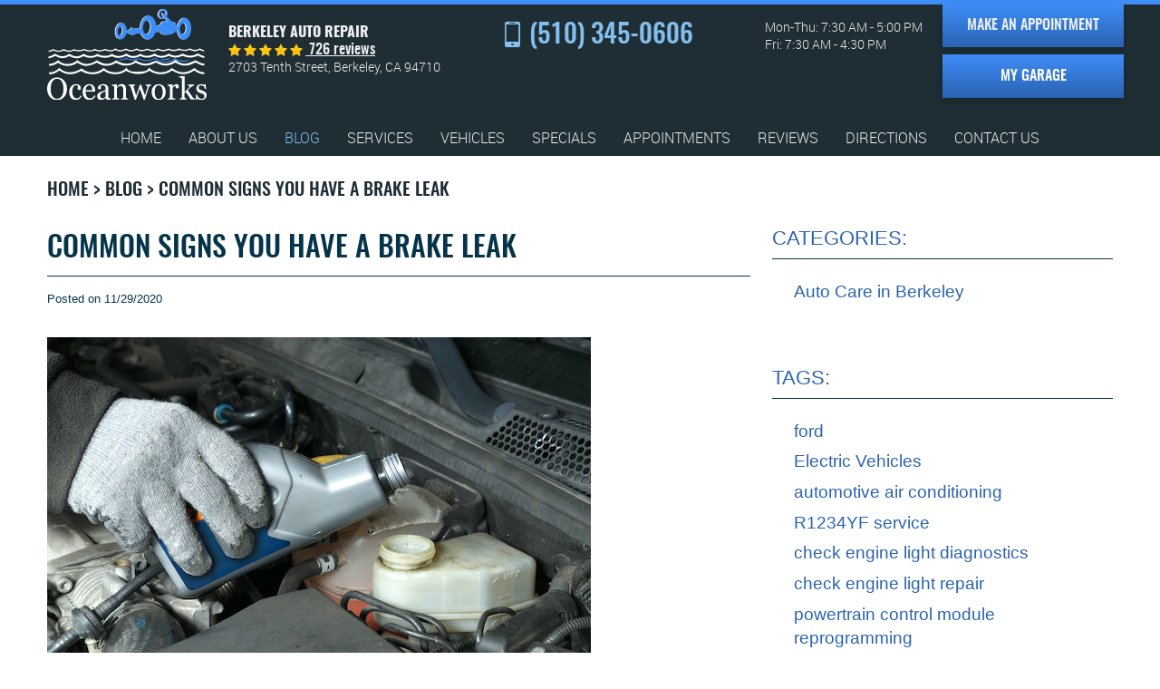

--- FILE ---
content_type: text/html; charset=utf-8
request_url: https://www.oceanworksberkeley.com/blog/common-signs-you-have-a-brake-leak
body_size: 15308
content:
<!DOCTYPE HTML><html lang="en"><!-- HTML Copyright © 2026 Kukui Corporation. All rights reserved. --><head><meta charset="utf-8" /><meta name="viewport" content="width=device-width,initial-scale=1" /><title> Common Signs You Have a Brake Leak - Oceanworks Berkeley </title><link rel="canonical" href="https://www.oceanworksberkeley.com/blog/common-signs-you-have-a-brake-leak" /><meta name="robots" content="index,follow" /><meta name="description" content="Your vehicle will not be completely safe or drivable without healthy, properly functioning brakes. A malfunctioning brake system can ..." /><meta property="og:type" content="website" /><meta property="og:locale" content="en_US" /><meta property="og:site_name" content="Oceanworks Berkeley" /><meta property="og:url" content="https://www.oceanworksberkeley.com/blog/common-signs-you-have-a-brake-leak" /><meta property="og:title" content="Common Signs You Have a Brake Leak - Oceanworks Berkeley" /><meta property="og:description" content="Your vehicle will not be completely safe or drivable without healthy, properly functioning brakes. A malfunctioning brake system can ..." /><meta property="og:image" content="https://www.oceanworksberkeley.com/Files/images/og-image.jpg" /><link rel="alternate" type="application/rss+xml" href="https://www.oceanworksberkeley.com/rss" title="Oceanworks Berkeley RSS" /><script type="application/ld+json">[{"@context":"https://schema.org","@type":"AutomotiveBusiness","name":"Oceanworks Berkeley","alternateName":"Berkeley Auto Repair","telephone":"+1 (510) 345-0606","currenciesAccepted":"USD","priceRange":"$$$","url":"https://www.oceanworksberkeley.com","logo":"https://www.oceanworksberkeley.com/Files/Images/logo.svg","image":"https://www.oceanworksberkeley.com/Files/images/google-info-window.jpg","address":{"@type":"PostalAddress","name":"Oceanworks Berkeley","streetAddress":"2703 Tenth Street","addressLocality":"Berkeley","addressRegion":"CA","addressCountry":"USA","postalCode":"94710"},"openingHours":["Mon-Thu 07:30-17:00","Fri 07:30-16:30"],"geo":{"@type":"GeoCoordinates","latitude":"37.8576627","longitude":"-122.2894090"},"hasmap":"https://www.google.com/maps/place/37.8576627,-122.2894090/@37.8576627,-122.2894090,17z","aggregateRating":{"@type":"AggregateRating","bestRating":"5","worstRating":"1","ratingCount":"726","ratingValue":"4.9"},"sameAs":["https://www.google.com/search?q=Oceanworks+II%2C+1030+Carleton+St.%2C+Berkeley%2C+CA+94701&rlz=1C1GCEA_enUS785US785&oq=Oceanworks+II%2C+1030+Carleton+St.%2C+Berkeley%2C+CA+94701&aqs=chrome..69i57.1827j0j7&sourceid=chrome&ie=UTF-8","https://www.facebook.com/OceanworksII/","https://www.yelp.com/biz/oceanworks-ii-berkeley-2","https://search.google.com/local/writereview?placeid=ChIJYVZp3fJ-hYARGUVO6U1vEwM","https://www.facebook.com/pg/OceanworksII/reviews/?ref=page_internal","https://www.yelp.com/writeareview/biz/OAQauqVhtrPsKFid0xM-tQ?return_url=%2Fbiz%2FOAQauqVhtrPsKFid0xM-tQ&source=biz_details_war_button"]},{"@context":"https://schema.org","@type":"BreadcrumbList","itemListElement":[{"@type":"ListItem","position":"1","item":{"@id":"https://www.oceanworksberkeley.com","name":"Home"}},{"@type":"ListItem","position":"2","item":{"@id":"https://www.oceanworksberkeley.com/blog","name":"Blog"}},{"@type":"ListItem","position":"3","item":{"@id":"https://www.oceanworksberkeley.com/blog/common-signs-you-have-a-brake-leak","name":"Common Signs You Have a Brake Leak "}}]},{"@context":"https://schema.org","@type":"Article","headline":"Common Signs You Have a Brake Leak ","keywords":"","description":"Your vehicle will not be completely safe or drivable without healthy, properly functioning brakes. A malfunctioning brake system can ...","image":"https://www.oceanworksberkeley.com/Files/EmailCampaigns/Brake Fluid.jpeg","wordcount":"439","author":"Oceanworks Berkeley","publisher":{"@type":"Organization","name":"Oceanworks Berkeley","logo":{"@type":"ImageObject","url":"https://www.oceanworksberkeley.com/Files/Images/logo.svg"}},"mainEntityOfPage":"https://www.oceanworksberkeley.com/blog/common-signs-you-have-a-brake-leak","datePublished":"11/29/2020","dateCreated":"11/29/2020","dateModified":"11/29/2020","articleBody":" Your vehicle will not be completely safe or drivable without healthy, properly functioning brakes. A malfunctioning brake system can indicate a major brake leak. There are four components within the braking system where a brake leak can occur. If you suspect a brake leak, it may be inside the brake line, the front brake caliper, the rear brake caliper, or the brake master center. To help you identify whether your brake system is suffering from a leak, below are a few common signs to look out for.&#160; There’s visible brake fluid seeping out. Check underneath your vehicle near the wheels and see if you notice any leaked fluid. Brake fluid will be the consistency and color of vegetable oil. If you suspect brake fluid is seeping out, pop the hood and check the brake fluid level. If the fluid is much lower than it should be, bring your vehicle to one of our technicians immediately. The lower the brake fluid, the more dangerous the drive, and merely topping off the fluid will not be helpful.&#160;&#160;&#160;&#160; Unusual brake pedal performance. If there’s a brake leak, air can enter the brake lines and impact its performance. Air inside the brake lines will limit the ability of the fluid to flow. Air in the brake lines will cause the pedal to feel spongy and soft. Air can also cause condensation to form inside the brake lines. When this occurs, the brake, the pedal will flow towards the floor the moment you press on it. Both of these issues require immediate attention. One of our technicians can bleed the brakes to remove all air and replace it with clean fluid.&#160;&#160; The ABS warning light comes on. In some cases, you may not notice any leaked fluid or pedal symptoms right away. In some cases, the ABS warning light will illuminate before signs occur. The ABS light is an early indication that your brakes need to be serviced.&#160; &#160;Brake maintenance and service in Berkeley, CA Oceanworks Berkeley has expert technicians that have been serving the Bay Area for over fifty years. If you notice any of the above signs, have your brakes inspected and repaired right away. Malfunctioning brakes will cause your vehicle to struggle to stop or slow down. This can render the drive extremely dangerous for you and your passengers. Don’t hesitate to bring your vehicle in; our team is currently offering a brake inspection for $49. Click here to schedule an appointment.&#160; &#160; Or give us a call at 510-345-0606 Mon-Thu from 7:30 AM – 5:00 PM and Fri 7:30 AM -4:30 PM.&#160; "}]</script><!-- Global site tag (gtag.js) - Google Analytics --><script async src="https://www.googletagmanager.com/gtag/js?id=UA-145389452-2"></script><script> window.dataLayer = window.dataLayer || []; function gtag(){dataLayer.push(arguments);} gtag('js', new Date()); gtag('config', 'UA-145389452-2'); gtag('config', 'G-XXWVCHDVR3'); gtag('config', 'AW-654752923'); gtag('event', 'conversion', {'send_to': 'AW-654752923/c908CO3H48sBEJv5mrgC'}); </script><meta name="msvalidate.01" content="16851CC274A0481089A36F987FE92C03" /><style type="text/css">/* Minification failed. Returning unminified contents. (1858,25): run-time error CSS1030: Expected identifier, found ':' (1858,39): run-time error CSS1031: Expected selector, found ')' (1858,39): run-time error CSS1025: Expected comma or open brace, found ')' (1862,15): run-time error CSS1034: Expected closing parenthesis, found '>' (1868,15): run-time error CSS1034: Expected closing parenthesis, found '>' */ /*! * Bootstrap v3.3.7 (http://getbootstrap.com) * Copyright 2011-2018 Twitter, Inc. * Licensed under MIT (https://github.com/twbs/bootstrap/blob/master/LICENSE) */ /*! * Generated using the Bootstrap Customizer (<none>) * Config saved to config.json and <none> */ /*! * Bootstrap v3.3.7 (http://getbootstrap.com) * Copyright 2011-2016 Twitter, Inc. * Licensed under MIT (https://github.com/twbs/bootstrap/blob/master/LICENSE) */ /*! normalize.css v3.0.3 | MIT License | github.com/necolas/normalize.css */ html { font-family: sans-serif; -ms-text-size-adjust: 100%; -webkit-text-size-adjust: 100%; } body { margin: 0; } article, aside, details, figcaption, figure, footer, header, hgroup, main, menu, nav, section, summary { display: block; } audio, canvas, progress, video { display: inline-block; vertical-align: baseline; } audio:not([controls]) { display: none; height: 0; } [hidden], template { display: none; } a { background-color: transparent; } a:active, a:hover { outline: 0; } abbr[title] { border-bottom: 1px dotted; } b, strong { font-weight: bold; } dfn { font-style: italic; } h1 { font-size: 2em; margin: 0.67em 0; } mark { background: #ff0; color: #000; } small { font-size: 80%; } sub, sup { font-size: 75%; line-height: 0; position: relative; vertical-align: baseline; } sup { top: -0.5em; } sub { bottom: -0.25em; } img { border: 0; } svg:not(:root) { overflow: hidden; } figure { margin: 1em 40px; } hr { -webkit-box-sizing: content-box; -moz-box-sizing: content-box; box-sizing: content-box; height: 0; } pre { overflow: auto; } code, kbd, pre, samp { font-family: monospace, monospace; font-size: 1em; } button, input, optgroup, select, textarea { color: inherit; font: inherit; margin: 0; } button { overflow: visible; } button, select { text-transform: none; } button, html input[type="button"], input[type="reset"], input[type="submit"] { -webkit-appearance: button; cursor: pointer; } button[disabled], html input[disabled] { cursor: default; } button::-moz-focus-inner, input::-moz-focus-inner { border: 0; padding: 0; } input { line-height: normal; } input[type="checkbox"], input[type="radio"] { -webkit-box-sizing: border-box; -moz-box-sizing: border-box; box-sizing: border-box; padding: 0; } input[type="number"]::-webkit-inner-spin-button, input[type="number"]::-webkit-outer-spin-button { height: auto; } input[type="search"] { -webkit-appearance: textfield; -webkit-box-sizing: content-box; -moz-box-sizing: content-box; box-sizing: content-box; } input[type="search"]::-webkit-search-cancel-button, input[type="search"]::-webkit-search-decoration { -webkit-appearance: none; } fieldset { border: 1px solid #c0c0c0; margin: 0 2px; padding: 0.35em 0.625em 0.75em; } legend { border: 0; padding: 0; } textarea { overflow: auto; } optgroup { font-weight: bold; } table { border-collapse: collapse; border-spacing: 0; } td, th { padding: 0; } * { -webkit-box-sizing: border-box; -moz-box-sizing: border-box; box-sizing: border-box; } *:before, *:after { -webkit-box-sizing: border-box; -moz-box-sizing: border-box; box-sizing: border-box; } html { font-size: 10px; -webkit-tap-highlight-color: rgba(0, 0, 0, 0); } body { font-family: "Helvetica Neue", Helvetica, Arial, sans-serif; font-size: 16px; line-height: 1.42857143; color: #333333; background-color: #ffffff; } input, button, select, textarea { font-family: inherit; font-size: inherit; line-height: inherit; } a { color: #337ab7; text-decoration: none; } a:hover, a:focus { color: #23527c; text-decoration: underline; } a:focus { outline: 5px auto -webkit-focus-ring-color; outline-offset: -2px; } figure { margin: 0; } img { vertical-align: middle; } .img-responsive { display: block; max-width: 100%; height: auto; } .img-rounded { border-radius: 6px; } .img-thumbnail { padding: 4px; line-height: 1.42857143; background-color: #ffffff; border: 1px solid #dddddd; border-radius: 4px; -webkit-transition: all 0.2s ease-in-out; -o-transition: all 0.2s ease-in-out; transition: all 0.2s ease-in-out; display: inline-block; max-width: 100%; height: auto; } .img-circle { border-radius: 50%; } hr { margin-top: 22px; margin-bottom: 22px; border: 0; border-top: 1px solid #eeeeee; } .sr-only { position: absolute; width: 1px; height: 1px; margin: -1px; padding: 0; overflow: hidden; clip: rect(0, 0, 0, 0); border: 0; } .sr-only-focusable:active, .sr-only-focusable:focus { position: static; width: auto; height: auto; margin: 0; overflow: visible; clip: auto; } [role="button"] { cursor: pointer; } .container { margin-right: auto; margin-left: auto; padding-left: 12px; padding-right: 12px; } @media (min-width: 768px) { .container { width: 744px; } } @media (min-width: 992px) { .container { width: 964px; } } @media (min-width: 1224px) { .container { width: 1200px; } } @media (min-width: 1620px) { .container { width: 1596px; } } .container-fluid { margin-right: auto; margin-left: auto; padding-left: 12px; padding-right: 12px; } .row { margin-left: -12px; margin-right: -12px; } .col-xs-1, .col-sm-1, .col-md-1, .col-lg-1, .col-xs-2, .col-sm-2, .col-md-2, .col-lg-2, .col-xs-3, .col-sm-3, .col-md-3, .col-lg-3, .col-xs-4, .col-sm-4, .col-md-4, .col-lg-4, .col-xs-5, .col-sm-5, .col-md-5, .col-lg-5, .col-xs-6, .col-sm-6, .col-md-6, .col-lg-6, .col-xs-7, .col-sm-7, .col-md-7, .col-lg-7, .col-xs-8, .col-sm-8, .col-md-8, .col-lg-8, .col-xs-9, .col-sm-9, .col-md-9, .col-lg-9, .col-xs-10, .col-sm-10, .col-md-10, .col-lg-10, .col-xs-11, .col-sm-11, .col-md-11, .col-lg-11, .col-xs-12, .col-sm-12, .col-md-12, .col-lg-12 { position: relative; min-height: 1px; padding-left: 12px; padding-right: 12px; } .col-xs-1, .col-xs-2, .col-xs-3, .col-xs-4, .col-xs-5, .col-xs-6, .col-xs-7, .col-xs-8, .col-xs-9, .col-xs-10, .col-xs-11, .col-xs-12 { float: left; } .col-xs-12 { width: 100%; } .col-xs-11 { width: 91.66666667%; } .col-xs-10 { width: 83.33333333%; } .col-xs-9 { width: 75%; } .col-xs-8 { width: 66.66666667%; } .col-xs-7 { width: 58.33333333%; } .col-xs-6 { width: 50%; } .col-xs-5 { width: 41.66666667%; } .col-xs-4 { width: 33.33333333%; } .col-xs-3 { width: 25%; } .col-xs-2 { width: 16.66666667%; } .col-xs-1 { width: 8.33333333%; } .col-xs-pull-12 { right: 100%; } .col-xs-pull-11 { right: 91.66666667%; } .col-xs-pull-10 { right: 83.33333333%; } .col-xs-pull-9 { right: 75%; } .col-xs-pull-8 { right: 66.66666667%; } .col-xs-pull-7 { right: 58.33333333%; } .col-xs-pull-6 { right: 50%; } .col-xs-pull-5 { right: 41.66666667%; } .col-xs-pull-4 { right: 33.33333333%; } .col-xs-pull-3 { right: 25%; } .col-xs-pull-2 { right: 16.66666667%; } .col-xs-pull-1 { right: 8.33333333%; } .col-xs-pull-0 { right: auto; } .col-xs-push-12 { left: 100%; } .col-xs-push-11 { left: 91.66666667%; } .col-xs-push-10 { left: 83.33333333%; } .col-xs-push-9 { left: 75%; } .col-xs-push-8 { left: 66.66666667%; } .col-xs-push-7 { left: 58.33333333%; } .col-xs-push-6 { left: 50%; } .col-xs-push-5 { left: 41.66666667%; } .col-xs-push-4 { left: 33.33333333%; } .col-xs-push-3 { left: 25%; } .col-xs-push-2 { left: 16.66666667%; } .col-xs-push-1 { left: 8.33333333%; } .col-xs-push-0 { left: auto; } .col-xs-offset-12 { margin-left: 100%; } .col-xs-offset-11 { margin-left: 91.66666667%; } .col-xs-offset-10 { margin-left: 83.33333333%; } .col-xs-offset-9 { margin-left: 75%; } .col-xs-offset-8 { margin-left: 66.66666667%; } .col-xs-offset-7 { margin-left: 58.33333333%; } .col-xs-offset-6 { margin-left: 50%; } .col-xs-offset-5 { margin-left: 41.66666667%; } .col-xs-offset-4 { margin-left: 33.33333333%; } .col-xs-offset-3 { margin-left: 25%; } .col-xs-offset-2 { margin-left: 16.66666667%; } .col-xs-offset-1 { margin-left: 8.33333333%; } .col-xs-offset-0 { margin-left: 0%; } @media (min-width: 768px) { .col-sm-1, .col-sm-2, .col-sm-3, .col-sm-4, .col-sm-5, .col-sm-6, .col-sm-7, .col-sm-8, .col-sm-9, .col-sm-10, .col-sm-11, .col-sm-12 { float: left; } .col-sm-12 { width: 100%; } .col-sm-11 { width: 91.66666667%; } .col-sm-10 { width: 83.33333333%; } .col-sm-9 { width: 75%; } .col-sm-8 { width: 66.66666667%; } .col-sm-7 { width: 58.33333333%; } .col-sm-6 { width: 50%; } .col-sm-5 { width: 41.66666667%; } .col-sm-4 { width: 33.33333333%; } .col-sm-3 { width: 25%; } .col-sm-2 { width: 16.66666667%; } .col-sm-1 { width: 8.33333333%; } .col-sm-pull-12 { right: 100%; } .col-sm-pull-11 { right: 91.66666667%; } .col-sm-pull-10 { right: 83.33333333%; } .col-sm-pull-9 { right: 75%; } .col-sm-pull-8 { right: 66.66666667%; } .col-sm-pull-7 { right: 58.33333333%; } .col-sm-pull-6 { right: 50%; } .col-sm-pull-5 { right: 41.66666667%; } .col-sm-pull-4 { right: 33.33333333%; } .col-sm-pull-3 { right: 25%; } .col-sm-pull-2 { right: 16.66666667%; } .col-sm-pull-1 { right: 8.33333333%; } .col-sm-pull-0 { right: auto; } .col-sm-push-12 { left: 100%; } .col-sm-push-11 { left: 91.66666667%; } .col-sm-push-10 { left: 83.33333333%; } .col-sm-push-9 { left: 75%; } .col-sm-push-8 { left: 66.66666667%; } .col-sm-push-7 { left: 58.33333333%; } .col-sm-push-6 { left: 50%; } .col-sm-push-5 { left: 41.66666667%; } .col-sm-push-4 { left: 33.33333333%; } .col-sm-push-3 { left: 25%; } .col-sm-push-2 { left: 16.66666667%; } .col-sm-push-1 { left: 8.33333333%; } .col-sm-push-0 { left: auto; } .col-sm-offset-12 { margin-left: 100%; } .col-sm-offset-11 { margin-left: 91.66666667%; } .col-sm-offset-10 { margin-left: 83.33333333%; } .col-sm-offset-9 { margin-left: 75%; } .col-sm-offset-8 { margin-left: 66.66666667%; } .col-sm-offset-7 { margin-left: 58.33333333%; } .col-sm-offset-6 { margin-left: 50%; } .col-sm-offset-5 { margin-left: 41.66666667%; } .col-sm-offset-4 { margin-left: 33.33333333%; } .col-sm-offset-3 { margin-left: 25%; } .col-sm-offset-2 { margin-left: 16.66666667%; } .col-sm-offset-1 { margin-left: 8.33333333%; } .col-sm-offset-0 { margin-left: 0%; } } @media (min-width: 992px) { .col-md-1, .col-md-2, .col-md-3, .col-md-4, .col-md-5, .col-md-6, .col-md-7, .col-md-8, .col-md-9, .col-md-10, .col-md-11, .col-md-12 { float: left; } .col-md-12 { width: 100%; } .col-md-11 { width: 91.66666667%; } .col-md-10 { width: 83.33333333%; } .col-md-9 { width: 75%; } .col-md-8 { width: 66.66666667%; } .col-md-7 { width: 58.33333333%; } .col-md-6 { width: 50%; } .col-md-5 { width: 41.66666667%; } .col-md-4 { width: 33.33333333%; } .col-md-3 { width: 25%; } .col-md-2 { width: 16.66666667%; } .col-md-1 { width: 8.33333333%; } .col-md-pull-12 { right: 100%; } .col-md-pull-11 { right: 91.66666667%; } .col-md-pull-10 { right: 83.33333333%; } .col-md-pull-9 { right: 75%; } .col-md-pull-8 { right: 66.66666667%; } .col-md-pull-7 { right: 58.33333333%; } .col-md-pull-6 { right: 50%; } .col-md-pull-5 { right: 41.66666667%; } .col-md-pull-4 { right: 33.33333333%; } .col-md-pull-3 { right: 25%; } .col-md-pull-2 { right: 16.66666667%; } .col-md-pull-1 { right: 8.33333333%; } .col-md-pull-0 { right: auto; } .col-md-push-12 { left: 100%; } .col-md-push-11 { left: 91.66666667%; } .col-md-push-10 { left: 83.33333333%; } .col-md-push-9 { left: 75%; } .col-md-push-8 { left: 66.66666667%; } .col-md-push-7 { left: 58.33333333%; } .col-md-push-6 { left: 50%; } .col-md-push-5 { left: 41.66666667%; } .col-md-push-4 { left: 33.33333333%; } .col-md-push-3 { left: 25%; } .col-md-push-2 { left: 16.66666667%; } .col-md-push-1 { left: 8.33333333%; } .col-md-push-0 { left: auto; } .col-md-offset-12 { margin-left: 100%; } .col-md-offset-11 { margin-left: 91.66666667%; } .col-md-offset-10 { margin-left: 83.33333333%; } .col-md-offset-9 { margin-left: 75%; } .col-md-offset-8 { margin-left: 66.66666667%; } .col-md-offset-7 { margin-left: 58.33333333%; } .col-md-offset-6 { margin-left: 50%; } .col-md-offset-5 { margin-left: 41.66666667%; } .col-md-offset-4 { margin-left: 33.33333333%; } .col-md-offset-3 { margin-left: 25%; } .col-md-offset-2 { margin-left: 16.66666667%; } .col-md-offset-1 { margin-left: 8.33333333%; } .col-md-offset-0 { margin-left: 0%; } } @media (min-width: 1224px) { .col-lg-1, .col-lg-2, .col-lg-3, .col-lg-4, .col-lg-5, .col-lg-6, .col-lg-7, .col-lg-8, .col-lg-9, .col-lg-10, .col-lg-11, .col-lg-12 { float: left; } .col-lg-12 { width: 100%; } .col-lg-11 { width: 91.66666667%; } .col-lg-10 { width: 83.33333333%; } .col-lg-9 { width: 75%; } .col-lg-8 { width: 66.66666667%; } .col-lg-7 { width: 58.33333333%; } .col-lg-6 { width: 50%; } .col-lg-5 { width: 41.66666667%; } .col-lg-4 { width: 33.33333333%; } .col-lg-3 { width: 25%; } .col-lg-2 { width: 16.66666667%; } .col-lg-1 { width: 8.33333333%; } .col-lg-pull-12 { right: 100%; } .col-lg-pull-11 { right: 91.66666667%; } .col-lg-pull-10 { right: 83.33333333%; } .col-lg-pull-9 { right: 75%; } .col-lg-pull-8 { right: 66.66666667%; } .col-lg-pull-7 { right: 58.33333333%; } .col-lg-pull-6 { right: 50%; } .col-lg-pull-5 { right: 41.66666667%; } .col-lg-pull-4 { right: 33.33333333%; } .col-lg-pull-3 { right: 25%; } .col-lg-pull-2 { right: 16.66666667%; } .col-lg-pull-1 { right: 8.33333333%; } .col-lg-pull-0 { right: auto; } .col-lg-push-12 { left: 100%; } .col-lg-push-11 { left: 91.66666667%; } .col-lg-push-10 { left: 83.33333333%; } .col-lg-push-9 { left: 75%; } .col-lg-push-8 { left: 66.66666667%; } .col-lg-push-7 { left: 58.33333333%; } .col-lg-push-6 { left: 50%; } .col-lg-push-5 { left: 41.66666667%; } .col-lg-push-4 { left: 33.33333333%; } .col-lg-push-3 { left: 25%; } .col-lg-push-2 { left: 16.66666667%; } .col-lg-push-1 { left: 8.33333333%; } .col-lg-push-0 { left: auto; } .col-lg-offset-12 { margin-left: 100%; } .col-lg-offset-11 { margin-left: 91.66666667%; } .col-lg-offset-10 { margin-left: 83.33333333%; } .col-lg-offset-9 { margin-left: 75%; } .col-lg-offset-8 { margin-left: 66.66666667%; } .col-lg-offset-7 { margin-left: 58.33333333%; } .col-lg-offset-6 { margin-left: 50%; } .col-lg-offset-5 { margin-left: 41.66666667%; } .col-lg-offset-4 { margin-left: 33.33333333%; } .col-lg-offset-3 { margin-left: 25%; } .col-lg-offset-2 { margin-left: 16.66666667%; } .col-lg-offset-1 { margin-left: 8.33333333%; } .col-lg-offset-0 { margin-left: 0%; } } .clearfix:before, .clearfix:after, .container:before, .container:after, .container-fluid:before, .container-fluid:after, .row:before, .row:after { content: " "; display: table; } .clearfix:after, .container:after, .container-fluid:after, .row:after { clear: both; } .center-block { display: block; margin-left: auto; margin-right: auto; } .pull-right { float: right !important; } .pull-left { float: left !important; } .hide { display: none !important; } .show { display: block !important; } .invisible { visibility: hidden; } .text-hide { font: 0/0 a; color: transparent; text-shadow: none; background-color: transparent; border: 0; } .hidden { display: none !important; } .affix { position: fixed; } @-ms-viewport { width: device-width; } .visible-xs, .visible-sm, .visible-md, .visible-lg { display: none !important; } .visible-xs-block, .visible-xs-inline, .visible-xs-inline-block, .visible-sm-block, .visible-sm-inline, .visible-sm-inline-block, .visible-md-block, .visible-md-inline, .visible-md-inline-block, .visible-lg-block, .visible-lg-inline, .visible-lg-inline-block { display: none !important; } @media (max-width: 767px) { .visible-xs { display: block !important; } table.visible-xs { display: table !important; } tr.visible-xs { display: table-row !important; } th.visible-xs, td.visible-xs { display: table-cell !important; } } @media (max-width: 767px) { .visible-xs-block { display: block !important; } } @media (max-width: 767px) { .visible-xs-inline { display: inline !important; } } @media (max-width: 767px) { .visible-xs-inline-block { display: inline-block !important; } } @media (min-width: 768px) and (max-width: 991px) { .visible-sm { display: block !important; } table.visible-sm { display: table !important; } tr.visible-sm { display: table-row !important; } th.visible-sm, td.visible-sm { display: table-cell !important; } } @media (min-width: 768px) and (max-width: 991px) { .visible-sm-block { display: block !important; } } @media (min-width: 768px) and (max-width: 991px) { .visible-sm-inline { display: inline !important; } } @media (min-width: 768px) and (max-width: 991px) { .visible-sm-inline-block { display: inline-block !important; } } @media (min-width: 992px) and (max-width: 1223px) { .visible-md { display: block !important; } table.visible-md { display: table !important; } tr.visible-md { display: table-row !important; } th.visible-md, td.visible-md { display: table-cell !important; } } @media (min-width: 992px) and (max-width: 1223px) { .visible-md-block { display: block !important; } } @media (min-width: 992px) and (max-width: 1223px) { .visible-md-inline { display: inline !important; } } @media (min-width: 992px) and (max-width: 1223px) { .visible-md-inline-block { display: inline-block !important; } } @media (min-width: 1224px) { .visible-lg { display: block !important; } table.visible-lg { display: table !important; } tr.visible-lg { display: table-row !important; } th.visible-lg, td.visible-lg { display: table-cell !important; } } @media (min-width: 1224px) { .visible-lg-block { display: block !important; } } @media (min-width: 1224px) { .visible-lg-inline { display: inline !important; } } @media (min-width: 1224px) { .visible-lg-inline-block { display: inline-block !important; } } @media (max-width: 767px) { .hidden-xs { display: none !important; } } @media (min-width: 768px) and (max-width: 991px) { .hidden-sm { display: none !important; } } @media (min-width: 992px) and (max-width: 1223px) { .hidden-md { display: none !important; } } @media (min-width: 1224px) { .hidden-lg { display: none !important; } } .visible-print { display: none !important; } @media print { .visible-print { display: block !important; } table.visible-print { display: table !important; } tr.visible-print { display: table-row !important; } th.visible-print, td.visible-print { display: table-cell !important; } } .visible-print-block { display: none !important; } @media print { .visible-print-block { display: block !important; } } .visible-print-inline { display: none !important; } @media print { .visible-print-inline { display: inline !important; } } .visible-print-inline-block { display: none !important; } @media print { .visible-print-inline-block { display: inline-block !important; } } @media print { .hidden-print { display: none !important; } } /*#region Browser Resets */ * { outline: 0; margin: 0; border: 0; padding: 0; } html, body, div, span, applet, object, embed, iframe, h1, h2, h3, h4, h5, h6, p, blockquote, pre, a, abbr, acronym, address, big, cite, code, del, dfn, em, img, ins, kbd, q, s, samp, small, strike, strong, sub, sup, tt, var, b, u, i, center, dl, dt, dd, ol, ul, li, fieldset, form, label, legend, table, caption, tbody, tfoot, thead, tr, th, td, article, aside, canvas, details, figure, figcaption, footer, header, hgroup, menu, nav, output, ruby, section, summary, time, mark, audio, video { background: transparent; font-size: 100%; font-family: Arial, Sans-Serif; text-decoration: none; vertical-align: baseline; } html, body, form {font-size: 16px;} body {line-height: 1;} article, aside, details, figcaption, figure, footer, header, hgroup, menu, nav, section { display: block;} table { border-collapse: collapse; border-spacing: 0; } blockquote, q {quotes: none;} blockquote:before, blockquote:after, q:before, q:after { content: ''; content: none; } input, select { border: thin solid; vertical-align: middle; } textarea { border: thin solid; vertical-align: top; } a:hover, a:active, a:focus { outline: 0 !important; } /*#endregion*/ /*#region UIC Styles */ .uic-hidden { display: none; } .uic-active, .uic-visible { display: initial; } /*#endregion*/ /*#region -- Boostrap Extensions */ .container-xl { max-width: 1392px; margin: auto; } .col-centered { float: none; margin: 0 auto; } .col-no-padding { padding: 0; } /*#endregion -- Boostrap Extensions */ /*#region -- Header */ .header { position: relative; margin:0 auto; max-width:1920px; background:#1f2e35; border-top:5px solid #3e8df8; text-align:center; min-height:172px; } .header .header-logo-container { min-height:130px; text-align: center; margin: 5px auto 20px; } .header .header-logo { display: inline-block; max-width: 225px; width: 100%; } .header .header-logo img { display: block; margin: 0 auto; max-width: 100%; } .header-reviews-rating { padding-top: 20px; text-align:center } .header-keywords { display: inline-block; margin: 0 auto; color: #edeeef; font: 700 1em/1.4em 'Oswald', Arial, Sans-Serif; text-transform: uppercase; vertical-align: middle; } .header-review-info { display: inline-block; margin: 0 0 0 10px; vertical-align: middle; } .header-review-info:before{ position: relative; content:'\E800\E800\E800\E800\E800'; display: inline-block; top: 0; left: 0; font: 15px/16px 'cms'; letter-spacing: .2em; white-space: nowrap; color: #ffc413; overflow: hidden; vertical-align: middle; } .header-reviews-rating a { color: #edeeef; font: 500 1em/1em 'Oswald',Arial,sans-serif; text-decoration: underline; } .header-reviews-rating a:hover, .header-reviews-rating a:active, .header-reviews-rating a:focus { text-decoration: none; } .header-locations-wrapper { padding-top: 15px; } .header-location-info{ margin-bottom: 20px; } .header-phone-link:before{ content:'\E814'; display:inline-block; padding-right:10px; color:#83beec; font: 1em cms; } .header-phone-link { display: inline-block; padding: 0 0 0 5px; color: #83beec; font: 500 2.5em/1.4 'Oswald', Verdana, Sans-serif; text-transform: uppercase; text-decoration: none; } .header-phone-link:hover, .header-phone-link:active, .header-phone-link:focus { color: rgb(42, 99, 177); text-decoration: none; } .header-worktime,.header-address-wrapper .address { color: #edeeef; font: 300 0.875em/1.4em 'Roboto', Arial, Sans-Serif; } .header-address-wrapper{margin-top:10px; text-align:center} .header-address-wrapper .address span,.header-phone-link strong{font: inherit;} .btn-wrp{clear:left} .header .btn-wrp a.btn--big-width { max-width: 260px; padding: 1.3em 1em; width: 100%; padding: 0.7rem; margin-bottom: 0.5rem; font-size:1rem; } .header .btn-wrp button#myGarage { width: 100%; max-width: 260px; margin-bottom: 0.3rem; padding: 0.7rem; } /*#endregion Header */ /* #region -- Nav */ .nav-section { z-index: 1000; position: relative; } .nav-trigger { display: block; padding: 10px; width: 50px; height: 45px; background: none; } .nav-trigger .icon, .nav-trigger .icon:before, .nav-trigger .icon:after { position: relative; display: block; width: 100%; height: 20%; background: #fff; content: ""; font-size: 0; border-radius: 5px; } .nav-trigger .icon:before { top: -200%; height: 100%; } .nav-trigger .icon:after { bottom: -100%; height: 100%; } .nav { z-index: 500; position: relative; width: 100%; height: auto; } .nav ul { list-style: none; text-align: center; } .nav li { position: relative; } .nav li:hover > ul, .nav li:focus > ul, .nav li:active > ul { display: block; } .nav a { display: inline-block; text-decoration: none; } /* .static */ .nav li.static { display: inline-block; } .nav li.static { margin: 0 18px; padding: 10px 0; } .nav li.static > a { color: #edeeef; font: 300 1em/1.2em 'Roboto', Arial, sans-serif; text-transform:uppercase } .nav li.static:first-child { margin-left: 0; } .nav li.static:last-child { margin-right: 0; } .nav li.static:hover > a, .nav li.static:focus > a, .nav li.static:active > a, .nav li.static a.selected { color: #83beec; text-decoration: none; } /* .dynamic */ .nav ul.dynamic { z-index: 100; position: absolute; top: 100%; left: 0; display: none; min-width: 220px; background: rgb(62, 141, 248) } .nav li.dynamic { display: block; text-align: left; } .nav li.dynamic.has-dynamic { padding-right: 15px; } .nav li.dynamic > a { padding: 10px 20px; width: 100%; color: #000; font: 300 1em/1.2em 'Roboto', Arial, sans-serif; text-transform:uppercase; text-decoration: none; } .nav li.dynamic:hover > a, .nav li.dynamic:focus > a, .nav li.dynamic:active > a, .nav li.dynamic > a.selected { color: #fff; } .nav ul.dynamic ul { top: 0; left: 100%; min-width: 100%; } .nav li.static:last-child ul { left: -100% !important; } /* #endregion */ /*#region -- Breadcrumbs */ .breadcrumbs { margin: 1.5em 0 0.75em; color: #1f2e35; text-transform: uppercase; list-style: none; } .breadcrumbs li { display: inline-block; font: 500 20px/1.4em 'Oswald', Arial, sans-serif; } .breadcrumbs li + li:before { display: inline-block; padding: 0 0.25em; content: ">"; } .breadcrumbs a { color: #1f2e35; text-decoration: none; font: 500 20px/1.4em 'Oswald', Arial, sans-serif; } .breadcrumbs a:hover { text-decoration: underline; } /*#endregion*/ /*#region Buttons */ .entry-content .btn, .btn { display: inline-block; margin: 0 auto 1em; border: 0; padding: 1.2em 1em 1em; max-width: 100%; background: linear-gradient(180deg, rgb(62, 141, 248) 0%, rgb(42, 99, 177) 100%); color: #fff; font: 500 1em/1.6em 'Oswald', Arial, sans-serif; text-align: center; text-transform: uppercase; text-decoration: none; box-shadow: -1px 3px 10px 0px rgba(0, 0, 0, 0.2); -webkit-transition: all 0.5s ease 0s; -moz-transition: all 0.5s ease 0s; transition: all 0.5s ease 0s; } .entry-content .btn:hover, .entry-content .btn:focus, .entry-content .btn:active, .btn:hover, .btn:focus, .btn:active { background: linear-gradient(180deg, rgb(42, 99, 177) 0%, rgb(62, 141, 248) 100%); color: #fff; text-decoration: none; } .btn--text-bigger{ font-size:1.25em } .btn--text-color-darker{ color:#edeeef } .btn--big-width{ max-width:260px; padding:1.3em 1em; width:100% } .btn:disabled, .btn:disabled:hover, .btn.disabled, .btn.disabled:hover { background: #ccc; color: #fff; cursor: not-allowed; } .btn.btn-submit { width: 100%} /*#endregion*/ /*#region Primary Queries*/ @media (min-width: 1620px) and (max-width: 1920px){ .col-lg-custom-10{width: 83.33333333%;} } @media (min-width: 1224px) and (max-width: 1620px) { .header-phone-link {font-size: 1.8em;} .header-review-info {margin-left: 0;} } @media (max-width:1550px) and (min-width:1224px){ .header .header-logo-container{ min-height:103px; } } @media (min-width: 992px) { .header{text-align:left} .nav-trigger { display: none;} .nav-section ul.dynamic > .has-dynamic:before { content: ""; position: absolute; top: 12px; right: 5px; display: block; border: 5px solid transparent; border-left: 5px solid #fff; width: 1px; } .header .header-logo-container{text-align:left} } @media (min-width: 1224px) { .btn-wrp{clear:none} .header-reviews-rating,.header-address-wrapper,.header-address-wrapper {text-align: left;} .header-address-wrapper{margin-top:0} .nav li.static{margin: 0 15px;} } @media (min-width: 1620px){ .nav li.static{margin: 0 30px;} } @media (max-width: 991px) { html, form, body{font-size:15px} .nav-trigger { display: block; position: fixed; top: 10px; right: 10px; z-index: 901; background: rgba(119, 113, 110, 0.5); } .nav { z-index: 900; position: fixed; top: 0; right: -60%; overflow-y: auto; width: 60%; height: 100%; background: #05344a; } .nav.nav-hidden, .nav.nav-visible { -moz-transition-duration: 0.5s; -webkit-transition-duration: 0.5s; -o-transition-duration: 0.5s; transition-duration: 0.5s; } .nav.nav-visible { right: 0%; -moz-transition-timing-function: ease-in; -webkit-transition-timing-function: ease-in; -o-transition-timing-function: ease-in; transition-timing-function: ease-in; } .nav.nav-hidden { right: -60%; -moz-transition-timing-function: cubic-bezier(0, 1, 0.5, 1); -webkit-transition-timing-function: cubic-bezier(0, 1, 0.5, 1); -o-transition-timing-function: cubic-bezier(0, 1, 0.5, 1); transition-timing-function: cubic-bezier(0, 1, 0.5, 1); } .nav ul { position: static !important; margin: 5px 0 5px 20px; min-width: 0 !important; background: none !important; text-align: left; } .nav ul.static { margin-top: 70px;} .nav li { display: block !important; background: none !important; text-align: left; } .nav a { display: inline-block; width: auto; } .nav li.static > a,.nav li.dynamic > a { color: #fff; } .nav li.dynamic:hover > a, .nav li.dynamic:focus > a, .nav li.dynamic:active > a, .nav li.dynamic > a.selected, .nav li.static:hover > a, .nav li.static:focus > a, .nav li.static:active > a, .nav li.static a.selected { color: #3c88f0; text-decoration: none; } .nav-section ul.static > .has-dynamic:before, .nav-section ul.dynamic > .has-dynamic:before { content: ""; position: absolute; top: 15px; right: 5px; display: block; border: 5px solid transparent; border-top: 5px solid #fff; width: 1px; } .nav li.dynamic.has-dynamic { padding: 0;} .header .btn-wrp button#myGarage{margin-left:0.5rem;} .header .header-logo-container{ margin-bottom:0; } .header{ min-height:387px; padding: 0 1rem; } } @media (max-width:540px) { .header .btn-wrp button#myGarage{margin-left:0rem;} } @media (max-width: 450px) { html, form, body{font-size:13px} } /*#endregion Theme Queries*/ /*Car Rentals */ .car-rentals-btn { position: absolute; right: 60px; top: 60vh; z-index: 999; padding: 30px 90px; background: url(/Themes/Automotive/Assets/images/car-rentals.png) center left 10px no-repeat, url(/Themes/Automotive/Assets/images/arrow.png) center right 20px no-repeat, linear-gradient(180deg, rgb(62, 141, 248) 0%, rgb(42, 99, 177) 100%); background-size: auto; line-height: 1; } .car-rentals-btn:is(:hover, :focus) { background: url(/Themes/Automotive/Assets/images/car-rentals.png) center left 10px no-repeat, url(/Themes/Automotive/Assets/images/arrow.png) center right 20px no-repeat, linear-gradient(rgb(42, 99, 177) 0%, rgb(62, 141, 248) 100%); } @media (width > 1920px) { .car-rentals-btn { right: calc(((100% - 1920px) / 2) + 60px); top: 600px; } } @media (width > 992px) and (width < 1400px){ .car-rentals-btn { top: 50vh; } } @media (max-width: 992px) { .car-rentals-btn { top: unset; bottom: 200px; } } @media (max-width: 767px) { .car-rentals-btn { position: relative; top: unset; bottom: unset; right: unset; width: 260px; margin-top: .2rem; } } /*End car rentals*/ /*#region Fonts */ @font-face { font-display: swap; font-family: 'Lato'; src: url('https://cdn.kukui.com/fonts/lato/lato-light-webfont.eot'); src: url('https://cdn.kukui.com/fonts/lato/lato-light-webfont.eot?#iefix') format('embedded-opentype'), url('https://cdn.kukui.com/fonts/lato/lato-light-webfont.woff2') format('woff2'), url('https://cdn.kukui.com/fonts/lato/lato-light-webfont.woff') format('woff'), url('https://cdn.kukui.com/fonts/lato/lato-light-webfont.ttf') format('truetype'), url('https://cdn.kukui.com/fonts/lato/lato-light-webfont.svg#latolight') format('svg'); font-weight: 300; font-style: normal; } @font-face { font-display: swap; font-family: 'Roboto'; src: url('https://cdn.kukui.com/fonts/roboto/roboto-light-webfont.eot'); src: url('https://cdn.kukui.com/fonts/roboto/roboto-light-webfont.eot?#iefix') format('embedded-opentype'), url('https://cdn.kukui.com/fonts/roboto/roboto-light-webfont.woff2') format('woff2'), url('https://cdn.kukui.com/fonts/roboto/roboto-light-webfont.woff') format('woff'), url('https://cdn.kukui.com/fonts/roboto/roboto-light-webfont.ttf') format('truetype'), url('https://cdn.kukui.com/fonts/roboto/roboto-light-webfont.svg#robotolight') format('svg'); font-weight: 300; font-style: normal; } @font-face { font-display: swap; font-family: 'Oswald'; src: url('https://cdn.kukui.com/fonts/oswald/oswald-medium-webfont.eot'); src: url('https://cdn.kukui.com/fonts/oswald/oswald-medium-webfont.eot?#iefix') format('embedded-opentype'), url('https://cdn.kukui.com/fonts/oswald/oswald-medium-webfont.woff2') format('woff2'), url('https://cdn.kukui.com/fonts/oswald/oswald-medium-webfont.woff') format('woff'), url('https://cdn.kukui.com/fonts/oswald/oswald-medium-webfont.ttf') format('truetype'), url('https://cdn.kukui.com/fonts/oswald/oswald-medium-webfont.svg#oswaldmedium') format('svg'); font-weight: 500; font-style: normal; } @font-face { font-display: swap; font-family: 'Oswald'; src: url('https://cdn.kukui.com/fonts/oswald/oswald-bold-webfont.eot'); src: url('https://cdn.kukui.com/fonts/oswald/oswald-bold-webfont.eot?#iefix') format('embedded-opentype'), url('https://cdn.kukui.com/fonts/oswald/oswald-bold-webfont.woff2') format('woff2'), url('https://cdn.kukui.com/fonts/oswald/oswald-bold-webfont.woff') format('woff'), url('https://cdn.kukui.com/fonts/oswald/oswald-bold-webfont.ttf') format('truetype'), url('https://cdn.kukui.com/fonts/oswald/oswald-bold-webfont.svg#oswaldbold') format('svg'); font-weight: 700; font-style: normal; } /*#endregion Fonts*/ /*#region Glyphs */ @font-face { font-display: swap; font-family: 'cms'; src: url('/Themes/Automotive/Assets/fonts/cms/cms.eot'); src: url('/Themes/Automotive/Assets/fonts/cms/cms.eot?#iefix') format('embedded-opentype'), url('/Themes/Automotive/Assets/fonts/cms/cms.woff2') format('woff2'), url('/Themes/Automotive/Assets/fonts/cms/cms.woff') format('woff'), url('/Themes/Automotive/Assets/fonts/cms/cms.ttf') format('truetype'), url('/Themes/Automotive/Assets/fonts/cms/cms.svg') format('svg'); font-style: normal; font-weight: normal; } /*#endregion*/ </style><meta name="theme-color" content="#f31434"><link type="image/x-icon" href="https://www.oceanworksberkeley.com/favicon.ico?v=2" rel="shortcut icon" /></head><body class="page page-blog template template-blog" itemscope="itemscope" itemtype="https://schema.org/AutomotiveBusiness"><meta itemprop="name" content="Oceanworks Berkeley" /><meta itemprop="alternateName" content="Berkeley Auto Repair" /><meta itemprop="image" content="https://www.oceanworksberkeley.com/Files/images/google-info-window.jpg" /><meta itemprop="telephone" content="+1 (510) 345-0606" /><meta itemprop="priceRange" content="$$$" /><!--[if lt IE 9]><script type="text/javascript" src="https://oss.maxcdn.com/html5shiv/3.7.2/html5shiv.min.js"></script><script type="text/javascript" src="https://oss.maxcdn.com/respond/1.4.2/respond.min.js"></script><![endif]--><script type='text/javascript' id="myGarageLoader" src="https://mygarage.kukui.com/MyGarageLoader.js?id=de1ba957-8eb8-4b14-942d-8c2f21ed426d" defer></script><form method="post" action="./common-signs-you-have-a-brake-leak" id="ctl04" class="wrapper"><div class="aspNetHidden"><input type="hidden" name="__EVENTTARGET" id="__EVENTTARGET" value="" /><input type="hidden" name="__EVENTARGUMENT" id="__EVENTARGUMENT" value="" /><input type="hidden" name="__VIEWSTATE" id="__VIEWSTATE" value="txCZUluUN8ZBQGuiO7PyeXESopiDXSRxAQy1AauSP/YGxjKK7rFZ1wlo/MScjZrJFp8VLmSWxeODl1lMnvHf54zzozCV/flhwbhEAYSRt74=" /></div><script data-uic-fixedscript="">window.sclDataSource ={"inDebugMode":false,"inEditMode":false,"locations":[{"id":"Oceanworks Berkeley","name":"Oceanworks Berkeley","street":"2703 Tenth Street","city":"Berkeley","region":"CA","zip":"94710","imageurl":"/Files/Images/google-info-window.jpg","url":"https://www.oceanworksberkeley.com/","lat":"37.8576627","lng":"-122.2894090","phone":"(510) 345-0606","worktime":{"locationID":"Oceanworks Berkeley","hoursOffset":2,"daysOffset":1,"workingDays":[{"code":1,"intervals":[{"open":"07:30","close":"17:00"}]},{"code":2,"intervals":[{"open":"07:30","close":"17:00"}]},{"code":3,"intervals":[{"open":"07:30","close":"17:00"}]},{"code":4,"intervals":[{"open":"07:30","close":"17:00"}]},{"code":5,"intervals":[{"open":"07:30","close":"16:30"}]}],"enabledDays":[],"disabledDays":[]},"formatedworktime":"Mon - Thu: 7:30 AM - 5:00 PM, Fri: 7:30 AM - 4:30 PM"}],"appointments":{"worktime":[{"locationID":"Oceanworks Berkeley","hoursOffset":2,"daysOffset":1,"workingDays":[{"code":1,"intervals":[{"open":"07:30","close":"17:00"}]},{"code":2,"intervals":[{"open":"07:30","close":"17:00"}]},{"code":3,"intervals":[{"open":"07:30","close":"17:00"}]},{"code":4,"intervals":[{"open":"07:30","close":"17:00"}]},{"code":5,"intervals":[{"open":"07:30","close":"16:30"}]}],"enabledDays":[],"disabledDays":[]}]},"directions":{"apikey":""}};</script><header class="header"><div class="container"><div class="row"><div class="col-xs-12 col-md-4 col-lg-2 header-logo-container"><a href="https://www.oceanworksberkeley.com" title="Oceanworks Berkeley" class="header-logo"><img src="https://www.oceanworksberkeley.com/Files/Images/logo.svg" alt="Oceanworks Berkeley" /></a></div><div class="col-xs-12 col-md-4 col-lg-3"><div class="header-reviews-rating"><h1 class="header-keywords"> Berkeley Auto Repair </h1><div itemscope="itemscope" itemtype="https://data-vocabulary.org/AggregateRating" class="header-review-info"><meta itemprop="votes" content="726" /><meta itemprop="rating" content="4.85674931129477" /><a href="https://www.oceanworksberkeley.com/reviews" title="See all reviews"> 726 reviews </a></div></div><div itemscope="itemscope" itemtype="https://schema.org/PostalAddress"><meta itemprop="streetAddress" content="2703 Tenth Street" /><meta itemprop="addressLocality" content="Berkeley" /><meta itemprop="addressRegion" content="CA" /><meta itemprop="postalCode" content="94710" /><meta itemprop="telephone" content="+1 (510) 345-0606" /><div class="header-address-wrapper"><a href="https://www.oceanworksberkeley.com/directions" title="Get directions" class="address"><span>2703 Tenth Street</span>, <span>Berkeley, CA 94710</span></a></div></div></div><div class="col-xs-12 col-md-4 col-lg-5 header-locations-wrapper"><div class="row header-location-info"><div class="col-xs-12 col-lg-6"><a href="tel:5103450606" title="Call Oceanworks Berkeley" class="header-phone-link"><strong>(510) 345-0606</strong></a></div><div class="col-xs-12 col-lg-5 col-lg-offset-1"><div class="header-worktime"> Mon-Thu: 7:30 AM - 5:00 PM<br>Fri: 7:30 AM - 4:30 PM </div></div></div></div><div class="col-xs-12 col-md-4 col-lg-2 col-no-padding btn-wrp"><a href="https://www.oceanworksberkeley.com/appointments" title="Visit page" class="btn btn--text-bigger btn--text-color-darker btn--big-width"> Make an Appointment </a><button class="btn btn-appointment" id="myGarage" type="button">My Garage</button></div><div class="col-xs-12 col-md-8 col-lg-12 col-lg-custom-10 nav-section"><button class="nav-trigger" type="button" title="Toggle navigation." data-uic-navigation-trigger="header"><span class="icon"></span><span class="sr-only">Toggle Menu</span></button><div data-uic-navigation="header" class="nav nav-hidden"><ul class="static" role="menubar"><li class="static" role="menuitem"><a href="/" title="Home">Home</a></li><li class="static" role="menuitem"><a href="/about-us" title="About Us">About Us</a></li><li class="static selected current" role="menuitem"><a href="/blog" title="Blog" class="selected current">Blog</a></li><li class="static has-dynamic" role="menuitem"><a href="/services" title="Services">Services</a><ul class="dynamic"><li class="dynamic" role="menuitem"><a href="/car-rentals" title="">Car Rentals</a></li></ul></li><li class="static" role="menuitem"><a href="/vehicles" title="Vehicles">Vehicles</a></li><li class="static" role="menuitem"><a href="/coupons" title="Specials">Specials</a></li><li class="static" role="menuitem"><a href="/appointments" title="Appointments">Appointments</a></li><li class="static" role="menuitem"><a href="/reviews" title="Reviews">Reviews</a></li><li class="static" role="menuitem"><a href="/directions" title="Directions">Directions</a></li><li class="static" role="menuitem"><a href="/contactus" title="Contact Us">Contact Us</a></li></ul></div></div><a href="/car-rentals" class="btn hidden-sm hidden-lg hidden-md hidden-xl car-rentals-btn">Car Rentals</a></div></div></header><div class="main" data-uic-layoutpush="auto"><div class="container"><div class="row"><div class="col-xs-12"><ul class="breadcrumbs" itemscope="itemscope" itemtype="https://schema.org/BreadcrumbList"><li itemscope itemtype="https://schema.org/ListItem" itemprop="itemListElement"><meta itemprop="url" content="https://www.oceanworksberkeley.com" /><meta itemprop="name" content="Home" /><meta itemprop="position" content="1" /><a itemprop="item" href="https://www.oceanworksberkeley.com" title="Home">Home</a></li><li itemscope itemtype="https://schema.org/ListItem" itemprop="itemListElement"><meta itemprop="url" content="https://www.oceanworksberkeley.com/blog" /><meta itemprop="name" content="Blog" /><meta itemprop="position" content="2" /><a itemprop="item" href="https://www.oceanworksberkeley.com/blog" title="Blog">Blog</a></li><li itemscope itemtype="https://schema.org/ListItem" itemprop="itemListElement"><meta itemprop="url" content="https://www.oceanworksberkeley.com/blog/common-signs-you-have-a-brake-leak" /><meta itemprop="name" content="Common Signs You Have a Brake Leak " /><meta itemprop="position" content="3" /><a itemprop="item" href="https://www.oceanworksberkeley.com/blog/common-signs-you-have-a-brake-leak" title="&quot;Common Signs You Have a Brake Leak &quot; Article">Common Signs You Have a Brake Leak </a></li></ul></div></div></div><div class="container"><div class="row"><div class="col-xs-12 col-md-8"><div class="row"><div data-module="blogprovider" class="col-xs-12 module module-blogprovider"><div class="article"><h2 class="title">Common Signs You Have a Brake Leak </h2><div class="entry-meta">Posted on 11/29/2020</div><div class="entry-content"><p><img alt="" height="450" src="/Files/EmailCampaigns/Brake Fluid.jpeg" style="width: 600px; height: 450px;" width="600" /><br /> Your vehicle will not be completely safe or drivable without healthy, properly functioning brakes. A malfunctioning brake system can indicate a major brake leak. There are four components within the braking system where a brake leak can occur. If you suspect a brake leak, it may be inside the brake line, the front brake caliper, the rear brake caliper, or the brake master center. To help you identify whether your brake system is suffering from a leak, below are a few common signs to look out for.&nbsp;<o:p></o:p></p><p><strong><big>There&rsquo;s visible brake fluid seeping out.</big></strong><br /> Check underneath your vehicle near the wheels and see if you notice any leaked fluid. Brake fluid will be the consistency and color of vegetable oil. If you suspect brake fluid is seeping out, pop the hood and check the brake fluid level. If the fluid is much lower than it should be, bring your vehicle to one of our technicians immediately. The lower the brake fluid, the more dangerous the drive, and merely topping off the fluid will not be helpful.&nbsp;&nbsp;&nbsp;<o:p></o:p>&nbsp;<o:p></o:p></p><p><strong><big>Unusual brake pedal performance.</big></strong><br /><o:p></o:p>If there&rsquo;s a brake leak, air can enter the brake lines and impact its performance. Air inside the brake lines will limit the ability of the fluid to flow. Air in the brake lines will cause the pedal to feel spongy and soft. Air can also cause condensation to form inside the brake lines. When this occurs, the brake, the pedal will flow towards the floor the moment you press on it. Both of these issues require immediate attention. One of our technicians can bleed the brakes to remove all air and replace it with clean fluid.&nbsp;<o:p></o:p>&nbsp;<o:p></o:p></p><p><strong><big>The ABS warning light comes on.</big></strong><br /> In some cases, you may not notice any leaked fluid or pedal symptoms right away. In some cases, the ABS warning light will illuminate before signs occur. The ABS light is an early indication that your brakes need to be serviced.&nbsp;<o:p></o:p></p><p>&nbsp;<a href="https://www.oceanworksberkeley.com/berkeley-brake-pad-replacement">Brake maintenance and</a> service in Berkeley, CA</p><p>Oceanworks Berkeley has expert technicians that have been serving the Bay Area for over fifty years. If you notice any of the above signs, have your brakes inspected and repaired right away. Malfunctioning brakes will cause your vehicle to struggle to stop or slow down. This can render the drive extremely dangerous for you and your passengers. Don&rsquo;t hesitate to bring your vehicle in; our team is currently offering a brake inspection for $49. <a href="https://www.oceanworksberkeley.com/appointments?coupon=4">Click here to schedule an appointment</a>.&nbsp;<o:p></o:p></p><p>&nbsp;<o:p></o:p></p><p>Or give us a call at 510-345-0606 Mon-Thu from 7:30 AM &ndash; 5:00 PM and Fri 7:30 AM -4:30 PM.&nbsp;<o:p></o:p></p></div><div class="actions"><a class="link link-back" href="https://www.oceanworksberkeley.com/blog" title="back">back</a></div></div></div></div></div><div class="col-xs-12 col-md-4"><div class="row"><div data-module="blogcategorieslist" class="col-xs-12 module module-blogcategorieslist"><h3><a href="https://www.oceanworksberkeley.com/blog/categories" title="See all categories">Categories:</a></h3><ul><li><a href="https://www.oceanworksberkeley.com/blog/categories/auto-care-in-berkeley" title="See all articles from the Auto Care in Berkeley category">Auto Care in Berkeley</a></li></ul></div></div><div class="row"><div data-module="blogtagslist" class="col-xs-12 module module-blogtagslist"><h3><a href="https://www.oceanworksberkeley.com/blog/tags" title="See all tags">Tags:</a></h3><ul><li><a href="https://www.oceanworksberkeley.com/blog/tags/ford" title="See all articles tagged with ford">ford</a></li><li><a href="https://www.oceanworksberkeley.com/blog/tags/electric-vehicles" title="See all articles tagged with Electric Vehicles">Electric Vehicles</a></li><li><a href="https://www.oceanworksberkeley.com/blog/tags/automotive-air-conditioning" title="See all articles tagged with automotive air conditioning">automotive air conditioning</a></li><li><a href="https://www.oceanworksberkeley.com/blog/tags/r1234yf-service" title="See all articles tagged with R1234YF service">R1234YF service</a></li><li><a href="https://www.oceanworksberkeley.com/blog/tags/check-engine-light-diagnostics" title="See all articles tagged with check engine light diagnostics">check engine light diagnostics</a></li><li><a href="https://www.oceanworksberkeley.com/blog/tags/check-engine-light-repair" title="See all articles tagged with check engine light repair">check engine light repair</a></li><li><a href="https://www.oceanworksberkeley.com/blog/tags/powertrain-control-module-reprogramming" title="See all articles tagged with powertrain control module reprogramming">powertrain control module reprogramming</a></li><li><a href="https://www.oceanworksberkeley.com/blog/tags/saprk-plugs-replacement" title="See all articles tagged with saprk plugs replacement">saprk plugs replacement</a></li><li><a href="https://www.oceanworksberkeley.com/blog/tags/ignition-coil-replacement" title="See all articles tagged with ignition coil replacement">ignition coil replacement</a></li><li><a href="https://www.oceanworksberkeley.com/blog/tags/oxygen-sensor-replacement" title="See all articles tagged with oxygen sensor replacement">oxygen sensor replacement</a></li><li><a href="https://www.oceanworksberkeley.com/blog/tags/gar-cap-replacement" title="See all articles tagged with gar cap replacement">gar cap replacement</a></li><li><a href="https://www.oceanworksberkeley.com/blog/tags/fuel-injector-replacement" title="See all articles tagged with fuel injector replacement">fuel injector replacement</a></li><li><a href="https://www.oceanworksberkeley.com/blog/tags/abs-wheel-speed-sensor-replacement" title="See all articles tagged with ABS wheel speed sensor replacement">ABS wheel speed sensor replacement</a></li><li><a href="https://www.oceanworksberkeley.com/blog/tags/mass-air-flow-sensor-replacement" title="See all articles tagged with mass air flow sensor replacement">mass air flow sensor replacement</a></li><li><a href="https://www.oceanworksberkeley.com/blog/tags/evap-canister-pruge-control-valve-replacement" title="See all articles tagged with EVAP canister pruge control valve replacement">EVAP canister pruge control valve replacement</a></li></ul><a class="link link-more" href="https://www.oceanworksberkeley.com/blog/tags" title="See all tags"> ... [More]</a></div></div><div class="row"><div data-module="blogarchivelist" class="col-xs-12 module module-blogarchivelist"><h3><a href="https://www.oceanworksberkeley.com/blog/archives" title="See all archives">Archives:</a></h3><ul><li><a href="https://www.oceanworksberkeley.com/blog/archives/2026" title="See archives for 2026">2026</a><ul><li><a href="https://www.oceanworksberkeley.com/blog/archives/january-2026" title="See archives for January 2026">January</a></li></ul></li><li><a href="https://www.oceanworksberkeley.com/blog/archives/2025" title="See archives for 2025">2025</a><ul><li><a href="https://www.oceanworksberkeley.com/blog/archives/december-2025" title="See archives for December 2025">December</a></li><li><a href="https://www.oceanworksberkeley.com/blog/archives/november-2025" title="See archives for November 2025">November</a></li><li><a href="https://www.oceanworksberkeley.com/blog/archives/october-2025" title="See archives for October 2025">October</a></li><li><a href="https://www.oceanworksberkeley.com/blog/archives/september-2025" title="See archives for September 2025">September</a></li><li><a href="https://www.oceanworksberkeley.com/blog/archives/august-2025" title="See archives for August 2025">August</a></li><li><a href="https://www.oceanworksberkeley.com/blog/archives/july-2025" title="See archives for July 2025">July</a></li><li><a href="https://www.oceanworksberkeley.com/blog/archives/june-2025" title="See archives for June 2025">June</a></li><li><a href="https://www.oceanworksberkeley.com/blog/archives/may-2025" title="See archives for May 2025">May</a></li><li><a href="https://www.oceanworksberkeley.com/blog/archives/april-2025" title="See archives for April 2025">April</a></li><li><a href="https://www.oceanworksberkeley.com/blog/archives/march-2025" title="See archives for March 2025">March</a></li><li><a href="https://www.oceanworksberkeley.com/blog/archives/february-2025" title="See archives for February 2025">February</a></li><li><a href="https://www.oceanworksberkeley.com/blog/archives/january-2025" title="See archives for January 2025">January</a></li></ul></li><li><a href="https://www.oceanworksberkeley.com/blog/archives/2024" title="See archives for 2024">2024</a><ul><li><a href="https://www.oceanworksberkeley.com/blog/archives/december-2024" title="See archives for December 2024">December</a></li><li><a href="https://www.oceanworksberkeley.com/blog/archives/november-2024" title="See archives for November 2024">November</a></li><li><a href="https://www.oceanworksberkeley.com/blog/archives/october-2024" title="See archives for October 2024">October</a></li><li><a href="https://www.oceanworksberkeley.com/blog/archives/september-2024" title="See archives for September 2024">September</a></li><li><a href="https://www.oceanworksberkeley.com/blog/archives/august-2024" title="See archives for August 2024">August</a></li><li><a href="https://www.oceanworksberkeley.com/blog/archives/july-2024" title="See archives for July 2024">July</a></li><li><a href="https://www.oceanworksberkeley.com/blog/archives/june-2024" title="See archives for June 2024">June</a></li><li><a href="https://www.oceanworksberkeley.com/blog/archives/may-2024" title="See archives for May 2024">May</a></li><li><a href="https://www.oceanworksberkeley.com/blog/archives/april-2024" title="See archives for April 2024">April</a></li><li><a href="https://www.oceanworksberkeley.com/blog/archives/march-2024" title="See archives for March 2024">March</a></li><li><a href="https://www.oceanworksberkeley.com/blog/archives/february-2024" title="See archives for February 2024">February</a></li><li><a href="https://www.oceanworksberkeley.com/blog/archives/january-2024" title="See archives for January 2024">January</a></li></ul></li></ul><a class="link link-more" href="https://www.oceanworksberkeley.com/blog/archives" title="See all archives"> ... [More]</a></div></div></div></div></div></div><footer class="footer"><div class="container"><div class="row"><div class="col-xs-12 col-lg-4 footer-logo-container"><a href="https://www.oceanworksberkeley.com" title="Oceanworks Berkeley" class="footer-logo"><img data-src="https://www.oceanworksberkeley.com/Files/Images/logo-footer.png" class="lazy" src="[data-uri]" alt="Oceanworks Berkeley" /></a></div><div class="col-xs-12 col-lg-8 location-info-wrp"><div class="location"><div class="footer-phone-wrapper"><a href="tel:5103450606" title="Call Oceanworks Berkeley" class="phone"><strong>(510) 345-0606</strong></a></div><div class="footer-address-wrapper"><span class="main-txt">Address:</span><span class="address"><a href="https://www.oceanworksberkeley.com/directions" title="Get directions"><span>2703 Tenth Street</span> , <span>Berkeley, CA 94710</span></a><br /></span></div><div class="footer-wh-wrapper"><span class="main-txt">WORKING HOURS:</span><span class="footer-wh">Mon - Thu: 7:30 AM - 5:00 PM<br />Fri: 7:30 AM - 4:30 PM</span></div></div><div class="get-in-touch"><h2><span>Having trouble finding us?</span>Get Directions</h2><div class="input-decoration"><label class="sr-only-label label" for="cphFooter_chpFooterDirection_txtStartingLocation">Starting location</label><input name="ctl00$cphFooter$chpFooterDirection$txtStartingLocation" type="text" id="cphFooter_chpFooterDirection_txtStartingLocation" class="input" placeholder="Enter starting address" data-uic-map-directionfrom="preview" /></div><a data-uic-map-trigger="preview" data-uic-map-action="redirect" href="https://www.oceanworksberkeley.com/directions" title="Visit page" class="btn-getdirections"> Go! </a></div></div></div></div><div class="footer-disclaimers"><div class="container"><div class="row"><div class="col-xs-12 col-md-8"><div itemprop="address" itemscope="" itemtype="http://schema.org/PostalAddress" class="nap"> 2703 Tenth Street Berkeley, CA 94710 (510) 845-5337 ARD # 294835 </div></div><div class="col-xs-12 col-md-4 col-no-padding"><div class="footer-photocredits-container"><div id="cphFooter_ctl03" hidden="hidden" data-lightbox-window="cphFooter_ctl03" data-lightbox-template="default" class="mod-lightbox"><ul class="photocredits-list"><li><a class="photo" href="https://flic.kr/p/dMNTxb" rel="follow noopener">2013 Lexus GS F Sport on Concavo CW-5 Matte Grey Machined Face</a> by <a class="owner" href="https://www.flickr.com/photos/concavowheels/" rel="follow noopener">CONCAVO WHEELS</a> / <a class="license" href="https://creativecommons.org/licenses/by/2.0/" rel="follow noopener">CC BY 2.0</a> website - <a class="website" href="https://www.flickr.com/" rel="follow noopener">Flickr.com</a></li><li><a class="photo" href="https://flic.kr/p/2f6FQkz" rel="follow noopener">Razorback Ram</a> by <a class="owner" href="https://www.flickr.com/photos/truckhardware/" rel="follow noopener">Truck Hardware</a> / <a class="license" href="https://creativecommons.org/licenses/by/2.0/" rel="follow noopener">CC BY 2.0</a> website - <a class="website" href="https://www.flickr.com/" rel="follow noopener">Flickr.com</a></li><li><a class="photo" href="https://www.flickr.com/photos/kajjers/2042748801/" rel="follow noopener">My ride</a> by <a class="owner" href="https://www.flickr.com/photos/kajjers/" rel="follow noopener">savoryexposure</a> / <a class="license" href="https://creativecommons.org/licenses/by-sa/2.0/" rel="follow noopener">CC BY-SA 2.0</a> website - <a class="website" href="https://www.flickr.com/" rel="follow noopener">Flickr.com</a></li><li><a class="photo" href="https://www.flickr.com/photos/seat850/32208631862/" rel="follow noopener">newcad-CT6-01</a> by <a class="owner" href="https://www.flickr.com/photos/seat850/" rel="follow noopener">Craig Howell</a> / <a class="license" href="https://creativecommons.org/licenses/by/2.0/" rel="follow noopener">CC BY 2.0</a> website - <a class="website" href="https://www.flickr.com/" rel="follow noopener">Flickr.com</a></li><li><a class="photo" href="https://www.flickr.com/photos/dpriddy/1350966039/in/photostream/" rel="follow noopener">DSC_7503</a> by <a class="owner" href="https://www.flickr.com/photos/dpriddy/" rel="follow noopener">David Brooks</a> / <a class="license" href="https://creativecommons.org/licenses/by/2.0/" rel="follow noopener">CC BY 2.0</a> website - <a class="website" href="https://www.flickr.com/" rel="follow noopener">Flickr.com</a></li><li><a class="photo" href="https://www.flickr.com/photos/truckhardware/42923630871/" rel="follow noopener">Black Sierra</a> by <a class="owner" href="https://www.flickr.com/photos/truckhardware/" rel="follow noopener">Truck Hardware</a> / <a class="license" href="https://creativecommons.org/licenses/by/2.0/" rel="follow noopener">CC BY 2.0</a> website - <a class="website" href="https://www.flickr.com/" rel="follow noopener">Flickr.com</a></li><li><a class="photo" href="https://www.flickr.com/photos/greggjerdingen/44627893814/" rel="follow noopener">1972 Plymouth Roadrunner</a> by <a class="owner" href="https://www.flickr.com/photos/greggjerdingen/" rel="follow noopener">Greg Gjerdingen</a> / <a class="license" href="https://creativecommons.org/licenses/by/2.0/" rel="follow noopener">CC BY 2.0</a> website - <a class="website" href="https://www.flickr.com/" rel="follow noopener">Flickr.com</a></li><li><a class="photo" href="https://www.flickr.com/photos/daveseven/42764444890/" rel="follow noopener">Oldsmobile</a> by <a class="owner" href="https://www.flickr.com/photos/daveseven/" rel="follow noopener">dave_7</a> / <a class="license" href="https://creativecommons.org/licenses/by/2.0/" rel="follow noopener">CC BY 2.0</a> website - <a class="website" href="https://www.flickr.com/" rel="follow noopener">Flickr.com</a></li><li><a class="photo" href="https://www.flickr.com/photos/bsabarnowl/5968469804/" rel="follow noopener">27156 Lincoln Mark VIII 32V INTECH V8 - LSC</a> by <a class="owner" href="https://www.flickr.com/photos/bsabarnowl/5968469804/" rel="follow noopener">Bill McChesney</a> / <a class="license" href="https://creativecommons.org/licenses/by/2.0/" rel="follow noopener">CC BY 2.0</a> website - <a class="website" href="https://www.flickr.com/" rel="follow noopener">Flickr.com</a></li><li><a class="photo" href="https://stock.adobe.com/images/cylinder-head-gasket-replacement-in-car-service/317087247" rel="follow noopener">cylinder head gasket replacement in car service</a> by <a class="owner" href="https://stock.adobe.com/contributor/207626631/artproximo" rel="follow noopener">ARTPROXIMO</a> / <a class="license" href="https://stock.adobe.com/license-terms" rel="follow noopener">Standard</a> website - <a class="website" href="https://stock.adobe.com/" rel="follow noopener">Adobe Stock</a></li></ul></div><a href="javascript:void(0);" title="Photo credits" data-lightbox-open="cphFooter_ctl03" class="link link-photocredits">Image Credits</a></div><a href="/privacy-policy" title="Privacy Policy" rel="nofollow" class="link link-privacypolicy">Privacy Policy</a><div class="kukui-logo-container"><a class="link link-webmaster" target="_blank" href="//kukui.com" rel="nofollow noopener" title="Website by Kukui">Website by <span>kukui</span></a></div></div></div></div></div></footer><div class="aspNetHidden"><input type="hidden" name="__EVENTVALIDATION" id="__EVENTVALIDATION" value="Ix2gNZrhYH6DqTLymL68gLQlJCqDgbm2kD3BuRN46WJgLhihQYq17+QfSQQY/0zIsn7PehnqwEO6vA9dszhaDmOQi1bRiS0sKOBxa8WAgjWx0kIVS0jRx8HZDvP4e9IG" /></div><div class="ada-holder" style="position: relative;"><svg style="fill: #f1f1f1;position: absolute;bottom: 10px;left: 10px;" xmlns="http://www.w3.org/2000/svg" width="25" height="33" viewBox="0 0 19 24"><title>Oceanworks Berkeley is committed to ensuring effective communication and digital accessibility to all users. We are continually improving the user experience for everyone, and apply the relevant accessibility standards to achieve these goals. We welcome your feedback. Please call Oceanworks Berkeley (510) 845-5337 if you have any issues in accessing any area of our website.</title><path class="cls-1" d="M18.386,19.366a1.438,1.438,0,0,1-1.439,1.31c-0.039,0-.079,0-0.119,0a1.432,1.432,0,0,1-1.323-1.537l0.475-5.742-1.95.107a7.215,7.215,0,0,1-1.255,8.2l-1.868-1.843a4.636,4.636,0,0,0,1.236-3.151A4.763,4.763,0,0,0,4.2,13.239L2.33,11.4A7.408,7.408,0,0,1,6.195,9.511L9.771,5.492,7.745,4.332,5.294,6.489a1.459,1.459,0,0,1-2.041-.115A1.413,1.413,0,0,1,3.37,4.361L6.6,1.515a1.46,1.46,0,0,1,1.688-.169s6.618,3.793,6.629,3.8a1.42,1.42,0,0,1,.645.9,1.655,1.655,0,0,1-.355,1.564L12.436,10.73l5.039-.277a1.458,1.458,0,0,1,1.115.428A1.415,1.415,0,0,1,19,11.993ZM15.913,4.774a2.4,2.4,0,0,1-2.419-2.387,2.419,2.419,0,0,1,4.838,0A2.4,2.4,0,0,1,15.913,4.774ZM2.639,16.708a4.762,4.762,0,0,0,7.418,3.879l1.888,1.863A7.42,7.42,0,0,1,7.391,24,7.342,7.342,0,0,1,0,16.708a7.2,7.2,0,0,1,1.572-4.493L3.46,14.077A4.617,4.617,0,0,0,2.639,16.708Z"/></svg></div><script type="text/javascript"> var theForm = document.forms['ctl04']; if (!theForm) { theForm = document.ctl04; } function __doPostBack(eventTarget, eventArgument) { if (!theForm.onsubmit || (theForm.onsubmit() != false)) { theForm.__EVENTTARGET.value = eventTarget; theForm.__EVENTARGUMENT.value = eventArgument; theForm.submit(); } } </script><script defer type="text/javascript" src="/js/asp-surrogate.js?v=c9VMhZGchHi5Ia-JL11fPQqgQ5pwdcpY53xGJVyKvWg1"></script>
<script type="deferred/javascript">Sys.WebForms.PageRequestManager._initialize('ctl00$ScriptManagerMain', 'ctl04', [], [], [], 90, 'ctl00');</script></form><script src="https://maps.googleapis.com/maps/api/js?key=AIzaSyDbqVKcyeL2Mk9xxi9EJuue3HA0JKfu0Eg&amp;libraries=geometry&amp;sclsyncload=true&callback=Function.prototype&v=3.53"></script><noscript id="deferred-styles"><link href="/css/default/Deferred%20Styles.css?v=nxb-t__i-PwPjYiP9ZSFh63hK865YamNjE_DYlUaobc1" type="text/css" rel="stylesheet" /></noscript><script type="text/javascript">var loadDeferredStyles=function(){var a=document.getElementById("deferred-styles"),b=document.createElement("div");b.innerHTML=a.textContent;document.body.appendChild(b);a.parentElement.removeChild(a)},raf=window.requestAnimationFrame||window.mozRequestAnimationFrame||window.webkitRequestAnimationFrame||window.msRequestAnimationFrame;raf?raf(function(){window.setTimeout(loadDeferredStyles,0)}):window.addEventListener("load",loadDeferredStyles);</script><script defer type="text/javascript" src="/js/default/theme.js?v=QarQpvA65YuOw3eG5mez4tWkNzxacTztMUENzZa5_vI1"></script></body><!-- HTML Copyright © 2026 Kukui Corporation. All rights reserved. --></html>

--- FILE ---
content_type: text/css; charset=utf-8
request_url: https://www.oceanworksberkeley.com/css/default/Deferred%20Styles.css?v=nxb-t__i-PwPjYiP9ZSFh63hK865YamNjE_DYlUaobc1
body_size: 20368
content:
.services-wrp{background-image:url('/Themes/Automotive/Assets/images/services-bg.jpg');background-repeat:no-repeat;background-position:center right;margin:0 auto;padding:0 15px;max-width:1920px;text-align:center}.services h2{color:#3b3b3b;font:500 3em/1.2em "Oswald",Arial,sans-serif;text-transform:uppercase}.services h2 span{color:#2180c9;font:700 1em/1.2em "Oswald",Arial,sans-serif}.services p{padding:20px 20px 30px;color:#3b3b3b;font:300 1em/1.7em "Roboto",Arial,sans-serif}.services{display:flex;flex-direction:column;align-items:center;justify-content:center;flex-wrap:wrap;margin:0 auto;max-width:1596px}.services-box{display:inline-flex;justify-content:space-evenly;flex-wrap:wrap;margin:0}.services-box:first-child{width:100%}.services-info{position:relative;display:block;margin:10px 0;width:100%;overflow:hidden;-webkit-transition:all 1s ease-in-out;-moz-transition:all 1s ease-in-out;transition:all 1s ease-in-out}.services-info:hover{justify-content:center}.services-info:after{z-index:0;content:'';display:block;position:absolute;bottom:0;left:0;right:0;margin:0 auto;width:100%;height:100%;max-height:7px;background:#2180c9;-webkit-transition:max-height 1s ease;-moz-transition:max-height 1s ease;transition:max-height 1s ease}.services-info:hover:after{max-height:100%;background:rgba(33,128,201,.9)}.services-info h3{z-index:1;position:absolute;top:auto;bottom:15px;left:0;right:0;margin:0 auto;color:#fff;font:500 1.875em/1.2em "Oswald",Arial,sans-serif;text-transform:uppercase}.services-info:hover h3{top:44%;text-decoration:underline}.services-info img{margin:0 auto;max-width:100%;width:100%;height:100%}.services-box--width-large-size{max-width:685px}.services-box--width-medium-size{max-width:435px}.services-box--width-small-size{max-width:335px}.services-box--width-small-size+.services-box--width-small-size{margin-left:0}.services-wrp .btn{display:block;margin:60px auto 0;max-width:290px;width:100%}.home-entry{background-image:url('/Themes/Automotive/Assets/images/home-entry-bg.jpg');background-repeat:no-repeat;background-position:center right;margin:0 auto;padding:0;text-align:center;width:100%;max-width:1920px}.home-entry .entry-content{background:rgba(255,255,255,.8)}.home-entry .btn{margin:40px 0 0;max-width:240px;width:100%}.warranty-wrp{display:flex;flex-direction:column;justify-content:flex-start;align-items:center;margin:0 auto;padding:30px 15px;max-width:1920px;background-position:center right;background-repeat:no-repeat;text-align:center}.warranty-item,.warranty-item.warranty-info{width:100%}.warranty-wrp h2{margin-bottom:40px;color:#2180c9;font:500 3em/1.4em "Oswald",Arial,sans-serif;text-transform:uppercase}.warranty-wrp h2 span{display:block;color:#05344a;font:300 .625em/1.2em "Roboto",Arial,sans-serif}.warranty-wrp p{color:#05344a;font:300 1em/1.75em 'Roboto',Verdana,sans-serif}.warranty-wrp img{display:block;max-width:100%}.eco-friendly-wrp .btn,.warranty-item .btn{margin:30px 0 0;max-width:240px;width:100%}.eco-friendly-wrp{background-image:url('/Themes/Automotive/Assets/images/eco-friendly-bg.jpg');background-repeat:no-repeat;background-position:center right;margin:0 auto 70px;padding:40px 0;max-width:1920px;text-align:center}.eco-friendly-wrp h2{display:block;margin-bottom:0;padding-right:0%;background:rgba(255,255,255,.8);color:#454545;font:500 3em/1.4em "Oswald",Arial,sans-serif;text-transform:uppercase}.eco-friendly-wrp p{padding-top:30px;color:#363638;font:300 1em/1.75em 'Roboto',Verdana,sans-serif}.eco-friendly-wrp .eco-friendly-item{width:100%}.eco-friendly-wrp .image-and-heading{text-align:center}.eco-friendly-wrp .image-and-heading img{display:block;margin-bottom:0;max-width:100%}.eco-friendly-wrp .info-and-btn{padding:0 15px;background:rgba(255,255,255,.8)}.appt-box{margin:40px auto;text-align:center}.appt-info{background-image:url('/Themes/Automotive/Assets/images/appointment-image.jpg');background-repeat:no-repeat;background-position:center;padding-top:40px;padding-bottom:40px}.appt-box h2{margin:0 auto;color:#a1cdee;font:700 3em/1em 'Oswald',Arial,sans-serif;text-transform:uppercase}.appt-box h2 strong{color:#fff;font:500 1em/1em 'Oswald',Arial,sans-serif}.appt-box p{color:#fff;font:300 1em/1.3em 'Roboto',Arial,sans-serif;text-transform:uppercase;letter-spacing:2px}.appt-box .module-appointmentsshortform{margin-top:40px;margin-bottom:0}.appt-box .module-appointmentsshortform .input,.appt-box .module-appointmentsshortform .textarea,.appt-box .module-appointmentsshortform .select{border:none;border-bottom:1px solid #06344b;border-radius:0;padding:5px 0;color:#06344b;font:300 1em Roboto}.appt-box .input::-webkit-input-placeholder{color:#06344b}.appt-box .input::-moz-placeholder{color:#06344b}.appt-box .input:-ms-input-placeholder{color:#06344b}.appt-box .input:-moz-placeholder{color:#06344b}.appt-box .module-appointmentsshortform .input:active,.appt-box .module-appointmentsshortform .input:hover,.appt-box .module-appointmentsshortform .textarea:active,.appt-box .module-appointmentsshortform .select:active{border-color:#2180c9;color:#2180c9}.appt-box .module-appointmentsshortform .btn-datepicker{background:none!important;color:#2180c9;box-shadow:none}.appt-box .module-appointmentsshortform .btn-datepicker:after{bottom:2px;font-size:30px}.appt-box .module-appointmentsshortform .btn-datepicker:hover{color:#06344b}.appt-box .module-appointmentsshortform .select{background:url('[data-uri]') no-repeat;background-position:97% 50%}.appt-box .btn.btn-submit{display:block;max-width:240px;margin:40px auto 0}@media(min-width:768px){.warranty-wrp,.home-entry{text-align:left}.eco-friendly-wrp{padding:40px 15px;text-align:left}.eco-friendly-wrp .info-and-btn{padding:0 0 0 15%}.eco-friendly-wrp .image-and-heading img{margin-bottom:-60px}.eco-friendly-wrp .image-and-heading{text-align:right}.eco-friendly-wrp h2{display:inline-block;background:none}.services-wrp{padding:0}.services{flex-direction:row;align-items:stretch}.services p{padding:20px 150px 30px}.services-box{margin:0 10px;justify-content:center}.services-box--width-small-size+.services-box--width-small-size{margin-left:14px}.appt-box h2{font-size:3.75em}.appt-box .module-appointmentsshortform .select{background-position:center right}}@media(min-width:992px){.warranty-wrp{flex-direction:row;padding:30px 0}.warranty-item{width:50%}.warranty-item.warranty-info{width:40%}.eco-friendly-wrp{padding:40px 0}.eco-friendly-wrp .eco-friendly-item{width:65%}.eco-friendly-wrp h2{padding-right:25%}.home-entry{padding:0 0 50px}.appt-box{margin:100px auto 80px}}@media(min-width:1620px){.eco-friendly-wrp .image-and-heading img{margin-bottom:-100px}}@media(max-width:991px){.home-entry{background-image:none!important}}@media(max-width:767px){.warranty-wrp,.services-wrp{background:none!important}}.col-xs-text-right{text-align:right}.col-xs-text-left{text-align:left}.col-xs-text-center{text-align:center}@media(min-width:768px){.col-sm-text-right{text-align:right}.col-sm-text-left{text-align:left}.col-sm-text-center{text-align:center}}@media(min-width:992px){.col-md-text-right{text-align:right}.col-md-text-left{text-align:left}.col-md-text-center{text-align:center}}@media(min-width:1224px){.col-lg-text-right{text-align:right}.col-lg-text-left{text-align:left}.col-lg-text-center{text-align:center}}@media(max-width:767px){.pull-xs-left{float:left}.pull-xs-right{float:right}}@media(min-width:768px) and (max-width:991px){.pull-sm-left{float:left}.pull-sm-right{float:right}}@media(min-width:992px) and (max-width:1223px){.pull-md-left{float:left}.pull-md-right{float:right!important;background:red}}@media(min-width:1224px){.pull-lg-left{float:left}.pull-lg-right{float:right}}.footer{background:#f3f3f3 url(/Themes/Automotive/Assets/images/pattern.jpg) repeat;min-height:201px;margin:0 auto;padding:20px 0 0;max-width:1920px;text-align:center}.footer-logo-container{text-align:center}.footer .footer-logo{display:inline-block;max-width:500px;width:100%}.footer .footer-logo img{display:block;margin:10px auto;max-width:100%}.location-info-wrp{display:flex;flex-direction:column}.footer .location{width:100%;padding-left:0;text-align:center}.footer-phone-wrapper{margin-bottom:0}.footer-phone-wrapper a:before{content:'';display:inline-block;padding-right:10px;color:#2180c9;font:1em cms}.footer-phone-wrapper a{padding:0 0 0 5px;color:#2180c9;font:500 3em/1.4 'Oswald',Verdana,Sans-serif;text-transform:uppercase}.footer-phone-wrapper a strong{font:inherit}.footer .phone:hover,.footer .phone:active,.footer .phone:focus{color:#06344b}.footer-address-wrapper{margin-top:20px;margin-bottom:20px}.footer .address,.footer-wh-wrapper .footer-wh{display:inline-block;color:#06344b;font:300 1em/1.4em 'Roboto',Arial,Sans-Serif;text-decoration:none;vertical-align:top}.footer .address a{color:#06344b;font:300 1em/1.4em 'Roboto',Arial,Sans-Serif;text-decoration:none}.footer .address span{font:inherit}.footer .address a:hover,.footer .address a:active,.footer .address a:focus{color:#83beec}.footer-wh-wrapper{margin-bottom:20px}.main-txt{display:block;color:#06344b;font:700 1em/1.4em 'Roboto',Arial,Sans-Serif;text-transform:uppercase}.get-in-touch{margin:10px auto;max-width:400px;width:100%;text-align:center}.get-in-touch h2{margin:15px 0 0;color:#2180c9;font:700 2.25em/1.2em 'Oswald',Verdana,Sans-serif;text-transform:uppercase}.get-in-touch h2 span{display:block;color:#0b364d;font:500 .66em/1.2em 'Oswald',Verdana,Sans-serif}.get-in-touch .input-decoration{position:relative;display:inline-block;width:73%;vertical-align:middle}.get-in-touch .input-decoration:before{position:absolute;bottom:5px;content:'';display:inline-block;color:#0b364d;font:1em cms}.get-in-touch .label{position:absolute}.get-in-touch .input{display:inline-block;margin:0;padding:5px 0 0 20px;height:30px;background-color:transparent;color:#0b364d;font:300 1em Roboto,Arial;border:none;border-bottom:1px solid #0b364d;border-right:none}.get-in-touch .input:hover,.get-in-touch .input:active,.get-in-touch .input:focus{border-bottom:1px solid #464955}.btn-getdirections{z-index:1;position:relative;display:inline-block;margin:0;padding:0;width:25%;height:auto;background-color:transparent;color:#2180c9;font:500 1.875em/1em 'Oswald',Arial,Sans-Serif;text-transform:uppercase;vertical-align:bottom;text-align:center}.btn-getdirections:before{content:'';display:inline-block;color:#2180c9;font:1em cms}.btn-getdirections:hover,.btn-getdirections:active,.btn-getdirections:focus{text-decoration:none;color:#000}.footer .footer-disclaimers{padding:10px 0;text-align:center;background:#1d1e1d}.footer .link-privacypolicy{margin-right:5px;color:#e4f0f0;font:300 .75em/1.4em 'Lato',Verdana,sans-serif;text-transform:none;text-decoration:none}.footer .link-privacypolicy:hover,.footer .link-privacypolicy:active,.footer .link-privacypolicy:focus{color:#fff;text-decoration:underline}.kukui-logo-container{display:inline-block;vertical-align:middle}.footer .link-webmaster{display:inline-block;font-size:0}.footer .link-webmaster:after{content:'';font:14px/1.6em 'cms';display:block;color:#fff}.footer .link-webmaster:hover,.footer .link-webmaster:active,.footer .link-webmaster:focus{opacity:.8;text-decoration:none}.footer-photocredits-container{display:inline-block;padding-right:5px;margin-right:5px;border-right:1px solid #e4f0f0}.footer .link-photocredits{color:#e4f0f0;font:300 .75em/1.4em 'Lato',Verdana,sans-serif;text-transform:none;text-decoration:none}.footer .link-photocredits:hover,.footer .link-photocredits:active,.footer .link-photocredits:focus{text-decoration:underline}.footer .footer-disclaimers .photocredits-list{text-align:left;color:#06344b;font:300 1em/1.4em 'Lato',Verdana,sans-serif}.footer .footer-disclaimers .photocredits-list li{font:inherit}.footer .footer-disclaimers .photocredits-list li+li{margin-top:5px}.footer .footer-disclaimers .photocredits-list a{color:#06344b;font:inherit;text-decoration:underline}.footer .footer-disclaimers .photocredits-list a:hover{text-decoration:none}.footer .nap{padding:4px 0 0;color:#f6f6f6;font:300 .8em/1.4em 'Lato',Verdana,sans-serif}.social a{position:relative;display:inline-block;width:40px;height:40px;font-size:0;text-align:center;vertical-align:middle;text-decoration:none}.social a:after{position:absolute;font:20px 'cms';top:0;left:0;right:0;color:#000}.social .link-facebook:after{content:''}.social .link-googleplus:after{content:''}.social .link-instagram:after{content:''}.social .link-linkedin:after{content:''}.social .link-pinterest:after{content:''}.social .link-twitter:after{content:''}.social .link-yelp:after{content:''}.social .link-youtube:after{content:''}.social .link-facebook:hover:after,.social .link-googleplus:hover:after,.social .link-instagram:hover:after,.social .link-linkedin:hover:after,.social .link-pinterest:hover:after,.social .link-twitter:hover:after,.social .link-yelp:hover:after,.social .link-youtube:hover:after{color:#1f6fb3}label.sr-only-label{text-indent:-999em;font-size:0}.lb-dataContainer{position:relative;bottom:-10px}body.uic-hastouch .lb-nav a{position:relative;top:80%;height:20%;opacity:.7}@media(min-width:1224px) and (max-width:1620px){.footer-phone-wrapper a{font-size:2em}.footer .address{font-size:.85em}.footer .address,.footer-wh-wrapper .footer-wh{font-size:.9em}}@media(min-width:768px){.footer-address-wrapper{margin-top:0;margin-bottom:5px}.main-txt{display:inline-block}}@media(min-width:992px){.footer,.footer .footer-disclaimers,.get-in-touch,.footer .location{text-align:left}.location-info-wrp{flex-direction:row}.footer .location{width:50%;padding-left:30px}.footer .nap{padding:4px 0 0 30px}}@media(min-width:1620px){.footer .nap{padding:4px 0 0}.footer .location{width:auto}}@media(max-width:1223px){.footer{min-height:340px}}@media(max-width:991px){.footer{min-height:482px}}@media(max-width:767px){.footer{min-height:560px}}@media(max-width:550px){.ada-holder{bottom:13px}}.pdp-vehicles-list{margin-left:0;text-align:center}.pdp-vehicle{display:inline-block;margin:10px 15px;border-radius:3px;border:1px solid #05344a;width:45%;text-align:left;list-style:none;-moz-transition:all .2s ease-in-out;-o-transition:all .2s ease-in-out;-webkit-transition:all .2s ease-in-out;transition:all .2s ease-in-out}.pdp-vehicle a{display:block;padding:30px;background:#05344a;font:500 30px/1em 'Oswald',Arial,Sans-serif;color:#fff;-moz-transition:all .2s ease-in-out;-o-transition:all .2s ease-in-out;-webkit-transition:all .2s ease-in-out;transition:all .2s ease-in-out;letter-spacing:0;text-decoration:none}.pdp-vehicle a:hover{background:#fff;color:#05344a;text-decoration:none}.pdp-vehicle a:after{display:block;content:"Click to see more about repair and service";font:500 16px/1em 'Oswald',Arial,Sans-serif}.pdp-vehicle .page-name{font:inherit}.page-services .flex-container{display:flex;flex-direction:row;flex-wrap:wrap;justify-content:flex-start;column-gap:1em;align-items:stretch}.page-services .flex-container .flex-item{flex:0 32%;margin-bottom:.2rem;margin-top:.35em;padding:10px;background:#1f2e35;color:#fff;font-size:1.125em}.page-services .entry-content a{color:#fff;font:inherit}@media(min-width:768px) and (max-width:991px){.page-services .flex-container{gap:.8em}}@media(max-width:991px){.page-services .flex-container .flex-item{flex:0 49%}}@media(max-width:767px){.pdp-vehicle{margin:0 auto 20px;width:100%}.page-services .flex-container .flex-item{max-width:320px;flex:0 100%}.page-services .flex-container{column-gap:7em;justify-content:center}}.entry-content{overflow:hidden;margin:1.5em 0 3em}.entry-content * *{font-size:1em}.entry-content h1,.entry-content h2{margin-bottom:40px;color:#2180c9;font:500 3em/1.4em "Oswald",Arial,sans-serif;text-transform:uppercase}.entry-content h2 span{display:block;color:#05344a;font:300 .625em/1.2em "Roboto",Arial,sans-serif}.entry-content h2 span+span{color:#05344a;font:300 .375em/1.3em "Roboto",Arial,sans-serif}.entry-content h3,.entry-content h4{margin-bottom:.8em;color:#2180c9;font:500 2em/1.4em "Oswald",Arial,sans-serif}.entry-content h5,.entry-content h6{margin-bottom:.4em;color:#2180c9;font:500 1.7em/1.4em "Oswald",Arial,sans-serif}.entry-content hr{clear:both;margin:1.5em auto 1.625em;border:none;border-top:1px dotted #999;width:95%}.entry-content p,.entry-content ul,.entry-content ol,.entry-content dl,.entry-content table,.entry-content pre,.entry-content fieldset,.entry-content address,.entry-content blockquote{margin-bottom:1.625em;color:#05344a;font:300 1em/1.75em 'Roboto',Verdana,sans-serif}.entry-content ul p,.entry-content ol p,.entry-content dl p,.entry-content blockquote p .entry-content fieldset p{margin-bottom:1.2em}.entry-content ul{list-style:square inside none}.entry-content ol{list-style:decimal inside none}.entry-content ol ol{list-style:upper-alpha inside none}.entry-content ol ol ol{list-style:lower-roman inside none}.entry-content ol ol ol ol{list-style:lower-alpha inside none}.entry-content ul ul,.entry-content ol ol,.entry-content ul ol,.entry-content ol ul{margin-left:2.5em;font:inherit}.entry-content ul li+li,.entry-content ol li+li{margin-top:.35em}.entry-content li{font:inherit}.entry-content dl dl{margin:0 0 0 1.5em}.entry-content dt{font-weight:bold}.entry-content dd{margin:0 0 0 1.1em}.entry-content dl dt+dt,.entry-content dl dd+dt,.entry-content dl dd+dd{margin:.8em 0 0}.entry-content fieldset{padding:1.5em;border:1px solid #999}.entry-content fieldset legend{padding:0 1.1em;color:#dd1c27;font-weight:bold}.entry-content blockquote,.entry-content blockquote *{font-style:italic;font-family:Georgia,serif}.entry-content blockquote{border:1px dotted #999;padding:1.1em;background:#f9f9f9}.entry-content blockquote cite,.entry-content blockquote em,.entry-content blockquote i{font-style:normal}.entry-content pre{overflow:scroll;border:1px dotted #999;padding:1.1em;background:#f9f9f9}.entry-content address{font-style:italic}.entry-content a{font-weight:700;color:#05344a}.entry-content a:hover,.entry-content a:focus,.entry-content a:active{color:#2180c9}.entry-content b,.entry-content strong{font-weight:bold}.entry-content u{text-decoration:underline}.entry-content i,.entry-content q,.entry-content cite,.entry-content em{font-style:italic}.entry-content code,.entry-content kbd,.entry-content var,.entry-content samp{font:1em/1.1em Courier New,monospace}.entry-content big{font-size:1.25em}.entry-content small{font-size:.75em}.entry-content sup,.entry-content sub{position:relative;height:0;vertical-align:baseline;font-size:.625em}.entry-content sup{bottom:1ex}.entry-content sub{top:.7ex}.entry-content abbr,.entry-content acronym,.entry-content dfn{border-bottom:1px dotted #999;cursor:help}.entry-content mark{background:#ff9;color:#333}.entry-content ins{background:#d3f8d0;color:#333;text-decoration:none}.entry-content del{background:#ffc2c2;color:#333;text-decoration:line-through}.entry-content s,.entry-content strike{text-decoration:line-through}.entry-content img{max-width:100%;height:auto!important;margin-bottom:1.625em}.entry-content img.no-border{border:0;padding:0;max-width:100%;background:transparent!important}.entry-content img.left,.entry-content img.right,.entry-content img.center{margin-bottom:1.625em}.entry-content p img{margin:10px auto 0}.entry-content a:hover img,.entry-content a:focus img,.entry-content a:active img{cursor:pointer;background:#f9f9f9}.entry-content figure{display:block;margin:.4em auto 1.8em;border:1px solid #999;padding:1em;max-width:100%;background:#fff;text-align:center;-webkit-box-sizing:border-box;-moz-box-sizing:border-box;box-sizing:border-box}.entry-content figure img{padding:0}.entry-content figure figcaption{display:block;margin:.4em;font:1em/1.2em Georgia,Serif;text-align:left}.entry-content table{border:0;max-width:100%;text-align:center;vertical-align:middle}.entry-content table th{padding:.6em 1.5em;background:#fff;color:#999;font-weight:bold}.entry-content table td{padding:.6em 1.5em}.entry-content table tr+tr th,.entry-content table tr+tr td{border-top:1px solid #999}.entry-content table th+th,.entry-content table th+td,.entry-content table td+td,.entry-content table td+th{border-left:1px solid #999}.entry-content table.datatable{border:1px solid #999;width:100%;text-align:left}.entry-content table.datatable th{padding:.8em;background:#fff;color:#dd1c27;font-weight:bold}.entry-content table.datatable td{padding:.8em;background:#f9f9f9}.entry-content table.datatable tr+tr th,.entry-content table.datatable tr+tr td{border-top:1px solid #999}.entry-content table.datatable th+th,.entry-content table.datatable th+td,.entry-content table.datatable td+td,.entry-content table.datatable td+th{border-left:1px solid #999}.entry-content .left{display:inline;float:left;margin-right:1.625em}.entry-content .right{display:inline;float:right;margin-left:1.625em}.entry-content .center{display:block;clear:both;margin-left:auto;margin-right:auto}.entry-content .clear,.entry-content .clear:after{clear:both}.entry-content .text-left{text-align:left}.entry-content .text-right{text-align:right}.entry-content .text-center{text-align:center}.entry-content .text-justify{text-align:justify}.entry-content .align-left{display:inline;float:left;margin-right:1.625em}.entry-content .align-right{display:inline;float:right;margin-left:1.625em}.entry-content .align-center{display:block;clear:both;margin-left:auto;margin-right:auto;text-align:center}.column,.column-x{float:left}.column-1{width:6.86666666667%}.column-2{width:15.3333333333%}.column-3{width:23.8%}.column-4{width:32.2666666667%}.column-5{width:40.7333333333%}.column-6{width:49.2%}.column-7{width:57.6666666667%}.column-8{width:66.1333333333%}.column-9{width:74.6%}.column-10{width:83.0666666667%}.column-11{width:91.5333333333%}.column-12{width:100%}.column+.column{margin-left:1.6%}@media(max-width:991px){.entry-content .align-left,.entry-content .left,.entry-content .align-right,.entry-content .right{display:block;float:none;margin:0 auto 20px}.column-1,.column-2,.column-3,.column-4,.column-5,.column-6,.column-7,.column-8,.column-9,.column-10,.column-11,.column-12{width:100%;float:none}.column+.column{margin-left:0}.image-block{display:block!important;float:none!important;margin:0 auto 30px!important}}.label{color:#272727;font:500 1.2em/1.4em 'Oswald',Arial,sans-serif}.label[for]:hover{cursor:pointer}.label.heading{display:block;margin:.5em 0 1.25em;border-bottom:1px solid #eee;padding-bottom:.25em;font-size:1.4em;text-transform:uppercase}.remark{color:#666;font:italic .8em/1.4em Arial,sans-serif}.textbox{margin:.5em auto 1.5em;padding:1em 1.5em;border:1px solid #666;width:100%;background:#feffce;color:#333;font:300 1em/1.4em 'Lato',Arial,sans-serif;-webkit-border-radius:4px;-moz-border-radius:4px;border-radius:4px}.textbox ul{list-style:none}.textbox ul li{width:100%}.textbox ul li+li{padding-top:10px!important}.textbox.error{border:1px solid #ed1a1a;background:#ec3d44;color:#fff;font:1em Arial,sans-serif}.textbox.error ul{padding:1em;list-style:inside circle}.textbox.success{border:1px solid #73c00d;background:#96c332;color:#fff;font-size:1.2em;text-align:center}.input,.textarea,.select{display:block;margin:0 auto 15px;border:1px solid #aaaeaf;padding:.8em 1.3em;width:100%;height:57px;background:#fff;color:#272727;font:300 1.3em/1.4em 'Lato',Arial,sans-serif;-webkit-border-radius:2px;-moz-border-radius:2px;border-radius:2px}.select{font:300 1em/1.4em 'Roboto',Arial,sans-serif}.input{-webkit-box-shadow:none;-moz-box-shadow:none;box-shadow:none}.textarea{height:7em;min-height:5em;resize:vertical}.select{cursor:pointer;background:#fff url('[data-uri]') no-repeat right center;-ms-text-overflow:ellipsis;-o-text-overflow:ellipsis;text-overflow:ellipsis;-webkit-appearance:none;-moz-appearance:none;appearance:none}.select::-ms-expand{display:none}.select option{padding:0 .5em}.input:focus,.textarea:focus,.select:focus{border-color:#adc4e4;color:#000}.radiobtnlist,.checkboxlist{list-style:none;margin:0 auto 1em}.radiobtnlist li,.checkboxlist li{margin:0 0 .25em}input[type="radio"],input[type="checkbox"]{filter:alpha(opacity=0);opacity:0;width:1.5em}input[type="radio"]+label,input[type="checkbox"]+label{position:relative;display:inline-block;margin-bottom:1em;color:#272727;font:300 1em/1.4em 'Lato',Arial,sans-serif;cursor:pointer}input[type="radio"]+label:before,input[type="checkbox"]+label:before{position:absolute;top:.125em;left:-1.25em;display:inline-block;color:#aaaeaf;font:1em/1.2em 'cms'}input[type="radio"]+label:before{content:''}input[type="radio"]+label.selected:before{content:''}input[type="checkbox"]+label:before{content:''}input[type="checkbox"]+label.selected:before{content:''}input[type="radio"]:focus+label:before,input[type="checkbox"]:focus+label:before{color:#adc4e4}input[type="radio"]+label:hover:before,input[type="checkbox"]+label:hover:before{color:#000!important}.input:disabled,.input:disabled:hover,.input.disabled,.input.disabled:hover,.textarea:disabled,.textarea:disabled:hover,.textarea.disabled,.textarea.disabled:hover,.select:disabled,.select:disabled:hover,.select.disabled,.select.disabled:hover,input[type="radio"]:disabled+label,input[type="radio"]:disabled+label:hover,input[type="radio"].disabled+label,input[type="radio"].disabled+label:hover,input[type="checkbox"]:disabled+label,input[type="checkbox"]:disabled+label:hover,input[type="checkbox"].disabled+label,input[type="checkbox"].disabled+label:hover{filter:alpha(opacity=50)!important;opacity:.5!important;background-color:#eee!important;cursor:not-allowed!important}.validator{position:absolute;top:-.2em;right:0;color:#ec3d44;font:1.5em/1.2em Arial,sans-serif}.input.error,.textarea.error,.select.error{border-color:#ec3d44}.preloader{position:relative;margin:20px 10px;padding-left:3em;color:#7a7a7a;font:300 1.2em/1.4em 'Lato',Arial,sans-serif;text-transform:uppercase;letter-spacing:.1em}.preloader:before{display:block;position:absolute;top:-.25em;left:0;color:#ed1a1a;font:2em 'cms';content:'';animation:1.25s linear 0s normal none infinite running loader}@keyframes loader{100%{transform:rotate(360deg)}}.module{margin-bottom:2em}.rating{display:inline-block;position:relative;font-size:0}.rating:before,.rating:after{display:inline-block;overflow:hidden;position:relative;top:0;left:0;color:#a1a7a8;font:24px/1.4em 'cms';letter-spacing:.2em;content:'';white-space:nowrap;text-indent:.2em}.rating:after{position:absolute;color:#fbc310}.rating.rating-00:after{width:0}.rating.rating-05:after{width:11.5%}.rating.rating-10:after{width:20%}.rating.rating-15:after{width:30.75%}.rating.rating-20:after{width:40%}.rating.rating-25:after{width:50.25%}.rating.rating-30:after{width:60%}.rating.rating-35:after{width:69.25%}.rating.rating-40:after{width:80%}.rating.rating-45:after{width:88.75%}.rating.rating-50:after{width:100%}.rating.rating-scale{list-style:none;font-size:2.5em;padding:0 .1em;margin-bottom:1em;width:5.85em;height:1em}.rating.rating-scale:before,.rating.rating-scale:after{z-index:-1;position:absolute;top:0;left:0;font-size:inherit;line-height:1em}.rating.rating-scale li{position:absolute;top:0;left:-10%;float:left;margin:0 .1em;width:10%;height:100%}.rating.rating-scale li+li{visibility:visible;position:static;left:0;margin:0}.rating.rating-scale input[type="radio"]{display:block;height:100%;width:100%;opacity:0;filter:alpha(opacity=0)}.rating.rating-scale label{display:none}.pager{margin:2em 0;text-align:center}.pager .page,.pager .group{display:inline-block;margin:0 .5em;padding:.5em;min-width:2.25em;color:#636363;font:1.1em/1.2em Arial,Sans-Serif;text-decoration:none;-webkit-transition:all .5s ease 0s;-moz-transition:all .5s ease 0s;transition:all .5s ease 0s;-webkit-border-radius:3px;-moz-border-radius:3px;border-radius:3px}.pager .currentpage,.pager .page:hover,.pager .page:focus,.pager .page:active{background:#05344a;color:#fff}.pager .group:hover,.pager .group:focus,.pager .group:active{color:#05344a;font-weight:bold}.map-infowindow{width:240px}.map-infowindow h3{color:#7795bf;font:bold 16px/1.4em Arial,sans-serif}.map-infowindow p{margin-top:5px;color:#2a2e3d;font:14px/1.4em Arial,sans-serif}.map-infowindow img{float:right;margin-left:7px}.map-infowindow a{float:right;color:#7795bf}.map-infowindow a:hover{color:#b5b5b5}.module-reviewsprovider .review{margin-bottom:2px;border:1px solid #ecf0f1;border-left:none;border-right:none;padding:10px 0;font:300 1em/1.4em 'Lato',Arial,sans-serif}.module-reviewsprovider .information{margin:1em 0;text-align:center}.module-reviewsprovider .author{color:#333;font-size:1.1em;line-height:2em;text-align:center}.module-reviewsprovider .date{color:#636363;font-size:1.1em;line-height:2em}.module-reviewsprovider .rating{line-height:2em}.module-reviewsprovider .content{border-left:1px solid #ecf0f1;min-height:7em}.module-reviewsprovider .location{color:#b5b5b5;font-size:.9em;text-align:right}.module-reviewsprovider .opinion{margin:1em 0;color:#636363}.module-reviewsprovider .reply{margin:1em 0;padding:1em;color:#fff;background:#fff;border:1px solid #05344a;border-radius:5px;color:#05344a;font:300 .85em/2em 'Roboto',Verdana,sans-serif}.module-reviewsprovider .reply p{color:#05344a;font:300 1em/1.6em "Roboto",Verdana,sans-serif}.module-reviewsprovider .respondent{margin-top:1em;border-top:1px solid #fff;padding-top:.75em}.module-reviewsprovider .btn-writeareview{margin-top:3em;width:100%}.module-reviewsprovider .opinion p,.date span{color:#05344a;font:300 1em/1.6em "Roboto",Verdana,sans-serif}.module-reviewsprovider .author span{color:#05344a;font:500 1em/1.4em 'Oswald',Verdana,Sans-serif;text-transform:uppercase}.module-directionsform .btn-routemap{margin:0 auto 2em;width:65px;height:57px}.module-directionsform .map{overflow:hidden;margin-bottom:50px;border:1px solid #aaaeaf;padding:.6em .7em}.module-directionsform .map-directions{display:none;overflow-x:hidden;overflow-y:auto;float:left;padding-right:5px;width:35%;max-height:500px}.module-directionsform .map-directions.has-directions{display:block}.module-directionsform .map-canvas{float:right;width:100%;height:500px}.module-directionsform .map-canvas.has-directions{width:65%}.module-writeareviewform .socialredirects{min-width:400px;max-width:850px}.module-writeareviewform .socialredirects textarea{padding:20px 20px 20px 100px;width:100%;background:#ececec url([data-uri]) no-repeat 20px center;resize:none}.module-writeareviewform .socialredirects p{margin:20px 0;color:#333;font:16px/1.4em Arial,sans-serif;text-align:center}.module-writeareviewform .socialredirects .link{display:block;margin:20px auto;padding:5px 20px 5px 45px;width:100%;max-width:400px;color:#fff;font:16px/20px Arial,sans-serif;text-align:center;text-transform:uppercase;-webkit-transition:all .6s;-moz-transition:all .6s;-o-transition:all .6s;transition:all .6s}.module-writeareviewform .socialredirects .link:hover{opacity:.8;filter:alpha(opacity=.8)}.module-writeareviewform .socialredirects .link-google{background-color:#d86932}.module-writeareviewform .socialredirects .link-yelp{background-color:#b61e13}.module-writeareviewform .socialredirects .link-facebook{background-color:#3765a3}.module-writeareviewform .socialredirects .link:after{display:inline-block;margin:0 10px;background-image:url([data-uri]);background-repeat:no-repeat;width:50px;height:50px;content:'';vertical-align:middle}.module-writeareviewform .socialredirects .link-google:after{background-position:0 -40px}.module-writeareviewform .socialredirects .link-yelp:after{background-position:0 -90px}.module-writeareviewform .socialredirects .link-facebook:after{background-position:0 5px}.module-unsubscribeform .radiobtnlist{margin-right:1.5em;margin-left:1.5em}.module-appointmentsform .coupon{margin:5px 0 30px;border-radius:3px;border:1px solid #05344a;padding:20px}.module-appointmentsform .coupon .title{margin:0 0 20px;border-bottom:1px solid #05344a;padding:0 0 5px;color:#05344a;font:500 1.75em/1.2 'Oswald',Arial,sans-serif;text-transform:uppercase;text-align:center}.module-appointmentsform .coupon .title b,.module-appointmentsform .coupon .title strong{font-family:inherit;color:#05344a;font:500 1em/1.2 'Oswald',Arial,sans-serif}.module-appointmentsform .coupon .content{color:#2d2d2d;font:1em/1.4 'Roboto',Arial,sans-serif}.module-appointmentsform .coupon .actions{text-align:right}.module-appointmentsform .coupon .link-print{display:inline-block;margin:2em auto 0;border:0;padding:.5em 1em;background:linear-gradient(180deg,#3e8df8 0%,#2a63b1 100%);color:#fff;font:500 1em/1.6em 'Oswald',Arial,sans-serif;max-width:240px;width:100%;text-align:center;text-transform:uppercase;text-decoration:none;box-shadow:-1px 3px 10px 0 rgba(0,0,0,.2);-webkit-transition:all .5s ease 0s;-moz-transition:all .5s ease 0s;transition:all .5s ease 0s}.module-appointmentsform .coupon .link-print:hover,.module-appointmentsform .coupon .link-print:focus,.module-appointmentsform .coupon .link-print:active{background:linear-gradient(180deg,#2a63b1 0%,#3e8df8 100%);color:#fff;text-decoration:none}.module-appointmentsform .input-datepicker,.module-appointmentsform .input-timepicker{padding-right:4.5em;text-align:center}.module-appointmentsform .btn-datepicker{position:absolute;top:0;bottom:15px;right:12px;margin:0;padding:0;width:50px;height:57px;background-color:#2a63b1;cursor:pointer;-webkit-border-radius:0 2px 2px 0;-moz-border-radius:0 2px 2px 0;border-radius:0 2px 2px 0}.module-appointmentsform .btn-datepicker:after{position:absolute;content:'';right:0;left:0;font:20px/57px 'cms'}.module-appointmentsform .btn-datepicker:hover:after{background-color:#3e8df8}.module-appointmentsform .select-ampmpicker{position:absolute;top:0;right:15px;border:0;padding-right:.5em;padding-left:.5em;width:4.5em;background-position:52px center;background-color:transparent}.module-appointmentsform .select-timelistpicker{padding-right:2.5em;text-align:center}.module-appointmentsshortform .input-datepicker,.module-appointmentsshortformnarrow .input-datepicker,.module-appointmentsshortform .input-timepicker,.module-appointmentsshortformnarrow .input-timepicker{padding-right:4.5em;text-align:left}.module-appointmentsshortform .btn-datepicker,.module-appointmentsshortformnarrow .btn-datepicker{position:absolute;top:0;bottom:15px;right:12px;margin:0;padding:0;width:50px;height:57px;background-color:#05344a;cursor:pointer;-webkit-border-radius:0 2px 2px 0;-moz-border-radius:0 2px 2px 0;border-radius:0 2px 2px 0}.module-appointmentsshortform .btn-datepicker:after,.module-appointmentsshortformnarrow .btn-datepicker:after{position:absolute;content:'';right:0;left:0;font:20px/57px 'cms'}.module-appointmentsshortform .btn-datepicker:hover:after,.module-appointmentsshortformnarrow .btn-datepicker:hover:after{background-color:#fff}.module-appointmentsshortform .select-ampmpicker,.module-appointmentsshortformnarrow .select-ampmpicker{position:absolute;top:0;right:15px;border:0;padding-right:.5em;padding-left:.5em;width:4.5em;background-position:52px center;background-color:transparent}.module-appointmentsshortform .select-timelistpicker,.module-appointmentsshortformnarrow .select-timelistpicker{padding-right:2.5em}.module-blogprovider .articles-list>h2,.module-blogprovider .tags-list>h2,.module-blogprovider .categories-list>h2,.module-blogprovider .archives-list>h2{margin:.5em 0 1.5em;border-bottom:1px solid #05344a;padding-bottom:.25em;color:#2180c9;font:500 3em/1.4em "Oswald",Arial,sans-serif;text-transform:uppercase}.module-blogprovider .tags-list ul,.module-blogprovider .categories-list ul,.module-blogprovider .archives-list ul{margin:1em 1em 1em 1.5em;font:1.2em/1.4em Arial,sans-serif;list-style:square outside none}.module-blogprovider .archives-list ul ul{margin:0 0 0 1.5em;font-size:1em;list-style:circle outside none}.module-blogprovider .article-preview+.article-preview{margin-top:2.5em;border-top:1px solid #eee;padding-top:2.5em}.module-blogprovider .article-preview a{color:#05344a;font-weight:500;font-family:'Oswald',Arial,sans-serif;line-height:1.4em}.module-blogprovider .article-preview a:hover{color:#2a63b1}.module-blogprovider .article-preview h3{font-size:1.6em}.module-blogprovider .article-preview .entry-content{margin:1em 0;font:300 1.1em/1.4em 'Roboto',Arial,sans-serif}.module-blogprovider .article-preview .entry-content .img-preview{max-width:25%!important}.module-blogprovider .article .title{margin:.5em 0;border-bottom:1px solid #05344a;padding-bottom:.25em;color:#05344a;font:500 2em/1.4em 'Oswald',Arial,sans-serif;text-transform:uppercase}.module-blogprovider .entry-meta{color:#05344a;font:.8em/1.4em Arial,sans-serif}.module-blogprovider .entry-utility h4{display:inline-block;padding-right:.5em;color:#05344a;font:bold 1em Arial,sans-serif}.module-blogprovider .entry-utility a{color:#05344a;font-size:1em}.module-blogprovider .actions .link-back{display:inline-block;padding:1em 0;color:#05344a;font:500 1.6em/1.4em 'Oswald',Arial,sans-serif;text-transform:uppercase}.module-blogprovider .actions .link-back:hover{color:#23527c}.module-blogprovider .actions .link-back:before{position:relative;top:-.075em;display:inline-block;padding-right:.25em;content:'‹';color:#05344a}.module-blogcategorieslist h3,.module-blogtagslist h3,.module-blogarchivelist h3{margin:.5em 0;border-bottom:1px solid #05344a;padding-bottom:.25em;color:#05344a;font:500 1.4em/1.4em 'Oswald',Arial,sans-serif;text-transform:uppercase}.module-blogcategorieslist a,.module-blogtagslist a,.module-blogarchivelist a{color:#2a63b1}.module-blogcategorieslist ul,.module-blogtagslist ul,.module-blogarchivelist ul{margin:1em 1em 1em 1.25em;font:1.2em/1.4em Arial,sans-serif;list-style:none}.module-blogarchivelist ul ul{margin:0 0 0 1.5em;font-size:1em;list-style:circle outside none}.module-blogcategorieslist li a,.module-blogtagslist li a,.module-blogarchivelist li a{display:inline-block;padding:.2em 0}.module-blogcategorieslist a:hover,.module-blogtagslist a:hover,.module-blogarchivelist a:hover{color:#23527c}.module-usedvehiclesprovider .vehicle-preview{position:relative;margin:2em 0;border:1px solid #eee}.module-usedvehiclesprovider .vehicle-preview>*{display:block}.module-usedvehiclesprovider .vehicle-preview>img{width:100%;min-height:200px}.module-usedvehiclesprovider .vehicle-preview>span{padding:.25em .5em .5em;color:#636363;font:italic .8em Arial,sans-serif}.module-usedvehiclesprovider .vehicle-preview>h2{overflow:hidden;margin:0 .5em;border-bottom:1px solid #eee;padding-bottom:.25em;color:#272727;font:bold 1.2em/1.4em Arial,sans-serif}.module-usedvehiclesprovider .vehicle-preview>h2 span{float:left}.module-usedvehiclesprovider .vehicle-preview>h2 span+span{float:right;text-align:right;color:#ed1a1a}.module-usedvehiclesprovider .vehicle-preview>ul{padding:1em;list-style:none}.module-usedvehiclesprovider .vehicle-preview>a{margin:0;width:100%}.module-usedvehiclesprovider .vehicle .link-back{display:inline-block;padding:1em 0;color:#7795bf;font:300 1.6em/1.4em 'Lato',Arial,sans-serif;text-transform:uppercase}.module-usedvehiclesprovider .vehicle .link-back:hover{color:#23527c}.module-usedvehiclesprovider .vehicle .link-back:before{position:relative;top:-.075em;display:inline-block;padding-right:.25em;content:'‹';color:#2a2e3d}.module-usedvehiclesprovider .vehicle h2,.module-usedvehiclesprovider .vehicle h3{margin:.5em 0;border-bottom:1px solid #eee;padding-bottom:.25em;color:#272727;font:300 1.4em/1.4em 'Lato',Arial,sans-serif;text-transform:uppercase}.module-usedvehiclesprovider .vehicle ul{list-style:none}.module-usedvehiclesprovider .vehicle .summary span{display:block;margin-bottom:1.5em;color:#a1a7a8;font:.8em/1.4em Arial,sans-serif}.module-usedvehiclesprovider .vehicle .image-preview img{max-width:100%}.module-usedvehiclesprovider .vehicle .information strong{color:#ed1a1a;font:1.2em/1.4em Arial,sans-serif}.module-usedvehiclesprovider .image-gallery .navigation{text-align:center}.module-usedvehiclesprovider .image-gallery .owl-prev,.module-usedvehiclesprovider .image-gallery .owl-next{display:inline-block;position:static;margin:10px 6px 35px;border:2px solid #ed1a1a;padding:0 12px;font:30px/35px 'cms';-webkit-border-radius:8px;-moz-border-radius:8px;border-radius:8px}.module-usedvehiclesprovider .image-gallery .owl-prev:hover,.module-usedvehiclesprovider .image-gallery .owl-next:hover{background:#ed1a1a;color:#fff;cursor:pointer}.module-usedvehiclesprovider .image-gallery .owl-prev:after,.module-usedvehiclesprovider .image-gallery .owl-next:after{display:inline-block;color:#ed1a1a}.module-usedvehiclesprovider .image-gallery .owl-prev:after{content:''}.module-usedvehiclesprovider .image-gallery .owl-next:after{content:''}.module-usedvehiclesprovider .image-gallery .owl-prev:hover:after,.module-usedvehiclesprovider .image-gallery .owl-next:hover:after{color:#fff}.module-usedvehiclesprovider .information,.module-usedvehiclesprovider .specification,.module-usedvehiclesprovider .options,.module-usedvehiclesprovider .comments{margin-bottom:1.5em}.owl-carousel .owl-prev,.owl-carousel .owl-next{z-index:3;position:absolute;top:35%;display:inline-block;margin:0;width:52px;height:41px;padding:0 14px;font:70px/36px 'cms';color:#fff}.owl-carousel .owl-prev{left:10px}.owl-carousel .owl-next{right:10px}.owl-carousel .owl-prev:hover,.owl-carousel .owl-next:hover{cursor:pointer}.owl-carousel .owl-prev:after,.owl-carousel .owl-next:after{display:inline-block;color:#000}.owl-carousel .owl-prev:after{content:''}.owl-carousel .owl-next:after{content:''}.owl-carousel .owl-prev:hover:after,.owl-carousel .owl-next:hover:after{color:#000}@media(min-width:1224px) and (max-width:1700px){}@media(min-width:1224px){}@media(max-width:1223px){}@media(min-width:992px) and (max-width:1223px){}@media(min-width:992px){.module-unsubscribeform .radiobtnlist{text-align:center}.module-unsubscribeform .radiobtnlist li{display:inline-block;margin:0 2.5em}}@media(max-width:991px){.module-directionsform .has-directions{width:100%!important;height:300px}.module-directionsform .has-directions+.has-directions{margin-top:20px}}@media(min-width:768px) and (max-width:991px){}@media(min-width:768px){}@media(max-width:767px){.module-reviewsprovider .content{border-left:none}.module-directionsform .btn-routemap{width:100%}}@media(max-width:550px){}@media(max-width:500px){.module-blogprovider .article-preview .entry-content .img-preview{max-width:45%!important;text-align:justify}.module-appointmentsshortform .wrap-timecontrols>div,.module-appointmentsshortformnarrow .wrap-timecontrols>div{width:100%}.module-appointmentsform .wrap-timecontrols>div{width:100%}}@media(max-width:450px){}body.mod-lightbox-on{}.mod-lightbox{display:none;z-index:9990;position:fixed;top:0;left:0;width:100%;height:100%}.mod-lightbox .mod-lightbox-background{position:fixed;top:0;left:0;width:100%;height:100%;background-color:#000;background-color:rgba(0,0,0,.9)}.mod-lightbox .mod-lightbox-shell{position:fixed;z-index:9992;margin:30px;border:5px solid #333;padding:1em;max-width:90%;max-height:90%;background:#fff}.mod-lightbox .mod-lightbox-content{position:relative;z-index:9993;overflow:auto;-webkit-overflow-scrolling:touch;padding:2em;width:auto;max-width:100%;height:auto;max-height:100%;background:#fff}.mod-lightbox .mod-lightbox-btn-close{display:block;position:absolute;top:-40px;right:-35px;color:transparent;font-size:0}.mod-lightbox .mod-lightbox-btn-close:after{display:block;content:'×';color:#fff;font:900 40px sans-serif}.mod-lightbox .mod-lightbox-btn-close:hover:after{color:red}body.lb-disable-scrolling{overflow:hidden}.lightboxOverlay{position:absolute;top:0;left:0;z-index:9999;background-color:#000;filter:progid:DXImageTransform.Microsoft.Alpha(Opacity=80);opacity:.8;display:none}.lightbox{position:absolute;left:0;width:100%;z-index:10000;text-align:center;line-height:0;font-weight:normal}.lightbox .lb-image{display:block;height:auto;max-width:inherit;max-height:none;border-radius:3px;border:4px solid #fff}.lightbox a img{border:none}.lb-outerContainer{position:relative;*zoom:1;width:250px;height:250px;margin:0 auto;border-radius:4px;background-color:#fff}.lb-outerContainer:after{content:"";display:table;clear:both}.lb-loader{position:absolute;top:43%;left:0;height:25%;width:100%;text-align:center;line-height:0}.lb-cancel{display:block;width:32px;height:32px;margin:0 auto}.lb-cancel:before{content:'';font:60px/60px 'CMS';display:block;width:32px;height:32px;color:#000;-webkit-animation:spin 4s linear infinite;-moz-animation:spin 4s linear infinite;animation:spin 4s linear infinite}@-moz-keyframes spin{100%{-moz-transform:rotate(360deg)}}@-webkit-keyframes spin{100%{-webkit-transform:rotate(360deg)}}@keyframes spin{100%{-webkit-transform:rotate(360deg);transform:rotate(360deg)}}.lb-nav{position:absolute;top:0;left:0;height:100%;width:100%;z-index:10}.lb-container>.nav{left:0}.lb-nav a{outline:none;background-image:url('[data-uri]')}.lb-prev,.lb-next{height:100%;cursor:pointer;display:block}.lb-nav a.lb-prev:hover{filter:progid:DXImageTransform.Microsoft.Alpha(Opacity=100);opacity:1}.lb-nav a.lb-next{position:absolute;right:0;width:50%}.lb-nav a.lb-prev{position:absolute;left:0;width:50%}.lb-nav a.lb-prev:before{content:'';color:#fff;font:37px/60px 'CMS';display:block;height:60px;position:absolute;left:5%;margin:auto;top:0;bottom:0;text-shadow:0 0 5px #000;opacity:0}.lb-nav a.lb-next:before{content:'';color:#fff;font:37px/60px 'CMS';display:block;height:60px;position:absolute;right:5%;margin:auto;top:0;bottom:0;text-shadow:0 0 5px #000;opacity:0}.lb-nav a.lb-prev:before{filter:progid:DXImageTransform.Microsoft.Alpha(Opacity=100);opacity:1;transform:rotate(90deg)}.lb-nav a.lb-next:before{filter:progid:DXImageTransform.Microsoft.Alpha(Opacity=100);opacity:1;transform:rotate(-90deg)}.lb-dataContainer{margin:0 auto;padding-top:5px;*zoom:1;width:100%;-moz-border-radius-bottomleft:4px;-webkit-border-bottom-left-radius:4px;border-bottom-left-radius:4px;-moz-border-radius-bottomright:4px;-webkit-border-bottom-right-radius:4px;border-bottom-right-radius:4px}.lb-dataContainer:after{content:"";display:table;clear:both}.lb-data{padding:0 4px;color:#ccc}.lb-data .lb-details{width:85%;float:left;text-align:left;line-height:1.1em}.lb-data .lb-caption{font-size:13px;font-weight:bold;line-height:1em}.lb-data .lb-caption a{color:#4ae}.lb-data .lb-number{display:block;clear:left;padding-bottom:1em;font-size:12px;color:#999}.lb-data .lb-close{display:block;float:right;width:30px;height:30px;outline:none;opacity:.7}.lb-data .lb-close:before{content:'';color:#fff;font:40px/40px 'CMS';display:block;height:40px;position:absolute;right:0;margin:auto;top:0;bottom:0;text-shadow:0 0 5px #000}.lb-data .lb-close:hover{cursor:pointer;filter:progid:DXImageTransform.Microsoft.Alpha(Opacity=100);opacity:1}.owl-carousel .animated{-webkit-animation-duration:1000ms;animation-duration:1000ms;-webkit-animation-fill-mode:both;animation-fill-mode:both}.owl-carousel .owl-animated-in{z-index:0}.owl-carousel .owl-animated-out{z-index:1}.owl-carousel .fadeOut{-webkit-animation-name:fadeOut;animation-name:fadeOut}@-webkit-keyframes fadeOut{0%{opacity:1}100%{opacity:0}}@keyframes fadeOut{0%{opacity:1}100%{opacity:0}}.owl-height{-webkit-transition:height 500ms ease-in-out;-moz-transition:height 500ms ease-in-out;-ms-transition:height 500ms ease-in-out;-o-transition:height 500ms ease-in-out;transition:height 500ms ease-in-out}.owl-carousel{display:none;width:100%;-webkit-tap-highlight-color:transparent;position:relative;z-index:1}.owl-carousel .owl-stage{position:relative;-ms-touch-action:pan-Y}.owl-carousel .owl-stage:after{content:".";display:block;clear:both;visibility:hidden;line-height:0;height:0}.owl-carousel .owl-stage-outer{position:relative;overflow:hidden;-webkit-transform:translate3d(0,0,0)}.owl-carousel .owl-controls .owl-nav .owl-prev,.owl-carousel .owl-controls .owl-nav .owl-next,.owl-carousel .owl-controls .owl-dot{cursor:pointer;cursor:hand;-webkit-user-select:none;-khtml-user-select:none;-moz-user-select:none;-ms-user-select:none;user-select:none}.owl-carousel .progress{z-index:1;text-align:center;position:absolute;left:0;right:0;bottom:30px}.owl-carousel.owl-loaded{display:block}.owl-carousel.owl-loading{opacity:0;display:block}.owl-carousel.owl-hidden{opacity:0}.owl-carousel .owl-refresh .owl-item{display:none}.owl-carousel .owl-item{position:relative;min-height:1px;float:left;-webkit-backface-visibility:hidden;-webkit-tap-highlight-color:transparent;-webkit-touch-callout:none;-webkit-user-select:none;-moz-user-select:none;-ms-user-select:none;user-select:none}.owl-carousel .owl-item img{display:block;width:100%;-webkit-transform-style:preserve-3d}.owl-carousel.owl-text-select-on .owl-item{-webkit-user-select:auto;-moz-user-select:auto;-ms-user-select:auto;user-select:auto}.owl-carousel .owl-grab{cursor:move;cursor:-webkit-grab;cursor:-o-grab;cursor:-ms-grab;cursor:grab}.owl-carousel.owl-rtl{direction:rtl}.owl-carousel.owl-rtl .owl-item{float:right}.no-js .owl-carousel{display:block}.owl-carousel .owl-item .owl-lazy{opacity:0;-webkit-transition:opacity 400ms ease;-moz-transition:opacity 400ms ease;-ms-transition:opacity 400ms ease;-o-transition:opacity 400ms ease;transition:opacity 400ms ease}.owl-carousel .owl-item img{transform-style:preserve-3d}

--- FILE ---
content_type: image/svg+xml
request_url: https://www.oceanworksberkeley.com/Files/Images/logo.svg
body_size: 5859
content:
<svg id="Layer_1" data-name="Layer 1" xmlns="http://www.w3.org/2000/svg" width="518.5" height="293.32" viewBox="0 0 518.5 293.32"><defs><style>.cls-1{fill:#fff;}.cls-2{fill:#3f8df8;}.cls-3{fill:#0074ff;}</style></defs><g id="Layer_3" data-name="Layer 3"><path class="cls-1" d="M55.1,230.22a34.6,34.6,0,0,1,7,11.6,42.16,42.16,0,0,1,2.5,15,43.12,43.12,0,0,1-2.6,15.1,32.47,32.47,0,0,1-7.1,11.5,30.63,30.63,0,0,1-22.6,9.9,30.41,30.41,0,0,1-12.9-2.7A28.45,28.45,0,0,1,9.2,283a34.68,34.68,0,0,1-6.7-11.6,44.52,44.52,0,0,1,.1-29.7,36.93,36.93,0,0,1,7-11.5,31.08,31.08,0,0,1,10.3-7.4,30.5,30.5,0,0,1,12.3-2.6,31.93,31.93,0,0,1,12.6,2.6A30.47,30.47,0,0,1,55.1,230.22ZM48,279.52a32.21,32.21,0,0,0,3.9-10.1,61.27,61.27,0,0,0,1.2-12.6,60.29,60.29,0,0,0-1.3-13.2,33.92,33.92,0,0,0-3.9-10.2,19.24,19.24,0,0,0-6.5-6.5,16.77,16.77,0,0,0-9-2.3,16.46,16.46,0,0,0-9.6,2.7,21.57,21.57,0,0,0-6.5,7.2,32.49,32.49,0,0,0-3.5,10.1,60.1,60.1,0,0,0-1.2,12.2,62.59,62.59,0,0,0,1.2,12.8,31.28,31.28,0,0,0,3.9,10.1,18.76,18.76,0,0,0,6.4,6.7,17.4,17.4,0,0,0,9.3,2.4,16.61,16.61,0,0,0,9.1-2.5A17.78,17.78,0,0,0,48,279.52Z"/><path class="cls-1" d="M93.3,292.82c-6.7,0-12-2.3-15.8-7s-5.7-10.9-5.7-18.7a29.11,29.11,0,0,1,1.5-9.5,24.77,24.77,0,0,1,4.5-8.1,21.41,21.41,0,0,1,7-5.6,20.38,20.38,0,0,1,9.2-2.1c4.6,0,8.3,1.1,11.2,3.4a11.21,11.21,0,0,1,4.3,9.3,8.58,8.58,0,0,1-1.1,4.3,4,4,0,0,1-3.7,1.9,5.77,5.77,0,0,1-4.3-1.5,4.59,4.59,0,0,1-1.5-3.3,17.4,17.4,0,0,1,.6-4.5,29.33,29.33,0,0,0,.7-3.4,4.14,4.14,0,0,0-2.5-2,13.61,13.61,0,0,0-3.6-.5,9.35,9.35,0,0,0-4.3,1,11.37,11.37,0,0,0-4,3.7,18.45,18.45,0,0,0-2.8,6.6,41.26,41.26,0,0,0-1.1,10c0,6.1,1.3,11,3.9,14.9s6,5.8,10.2,5.8a12.78,12.78,0,0,0,7.7-2.3,20.68,20.68,0,0,0,5.7-7l3,2.1a25.25,25.25,0,0,1-8.2,9.2A21.44,21.44,0,0,1,93.3,292.82Z"/><path class="cls-1" d="M157.1,280.22a24.53,24.53,0,0,1-7.9,9.2,19.1,19.1,0,0,1-11.3,3.4,22.19,22.19,0,0,1-9.9-2.1,20.19,20.19,0,0,1-7-5.6,25.26,25.26,0,0,1-4.1-8.2,36.07,36.07,0,0,1-1.3-10,32.07,32.07,0,0,1,1.4-9.2,30.28,30.28,0,0,1,4.2-8.2,20.28,20.28,0,0,1,6.7-5.6,19.26,19.26,0,0,1,9-2.1,21.58,21.58,0,0,1,8.8,1.7,15,15,0,0,1,5.9,4.6,17.22,17.22,0,0,1,3.2,6.5,29.92,29.92,0,0,1,1.1,8.1v3.2H125a38.76,38.76,0,0,0,.9,8.7,19.87,19.87,0,0,0,2.8,6.8,13,13,0,0,0,4.8,4.5,14.59,14.59,0,0,0,7.1,1.6,13.53,13.53,0,0,0,7.3-2,20.52,20.52,0,0,0,5.9-7.4Zm-10.4-18.5a41.76,41.76,0,0,0-.4-5.9,20.44,20.44,0,0,0-1.4-5.2,9.83,9.83,0,0,0-3-3.7,8.35,8.35,0,0,0-4.9-1.4,10,10,0,0,0-8.3,4.3c-2.2,2.9-3.4,6.8-3.6,11.9Z"/><path class="cls-1" d="M206.7,290.72a35.39,35.39,0,0,1-3.9,1.3,14.57,14.57,0,0,1-3.8.5,9,9,0,0,1-5.9-1.8,8.06,8.06,0,0,1-2.8-5.2H190a20.7,20.7,0,0,1-6.6,5.4,18.4,18.4,0,0,1-8.5,1.9,11.68,11.68,0,0,1-8.6-3.3,11.45,11.45,0,0,1-3.4-8.7,15.42,15.42,0,0,1,.8-5,12.28,12.28,0,0,1,2.3-4,10,10,0,0,1,3.1-2.6,20.09,20.09,0,0,1,3.6-1.8c1.4-.6,4.3-1.6,8.6-3.1a73.87,73.87,0,0,0,8.8-3.5v-4.9a21.43,21.43,0,0,0-.3-2.5,9.71,9.71,0,0,0-1.1-3.4,9.08,9.08,0,0,0-2.7-3.2,7.92,7.92,0,0,0-4.9-1.3,10.19,10.19,0,0,0-4,.8,6.84,6.84,0,0,0-2.6,1.6,13,13,0,0,0,.4,2.9,15.64,15.64,0,0,1,.4,3.5,4.18,4.18,0,0,1-1.5,3.1,6,6,0,0,1-4.1,1.4,4,4,0,0,1-3.5-1.7,7.65,7.65,0,0,1-1.1-3.9,7.25,7.25,0,0,1,1.5-4.3,15.87,15.87,0,0,1,4-3.7,19.34,19.34,0,0,1,5.2-2.3,20.86,20.86,0,0,1,5.9-1,34.73,34.73,0,0,1,6.9.6,13.19,13.19,0,0,1,5.4,2.4,12.26,12.26,0,0,1,3.7,4.9,22.67,22.67,0,0,1,1.3,8c0,4.7,0,8.8-.1,12.4s-.1,7.6-.1,11.9a6.12,6.12,0,0,0,.6,3,4.61,4.61,0,0,0,2,1.9,4.2,4.2,0,0,0,2.2.5h3.1v3.2Zm-16.5-25.9c-2.7.8-5,1.6-7,2.4a27.31,27.31,0,0,0-5.6,3,11.75,11.75,0,0,0-3.7,4,10.32,10.32,0,0,0-1.4,5.4q0,4,2.1,6a7.26,7.26,0,0,0,5.2,1.9,10.73,10.73,0,0,0,5.9-1.7,18.27,18.27,0,0,0,4.3-4Z"/><path class="cls-1" d="M262.8,291.52H240v-3.2c.7-.1,1.5-.1,2.4-.2a10.9,10.9,0,0,0,2.2-.4,3.82,3.82,0,0,0,2-1.5,5,5,0,0,0,.6-2.9v-24.9c0-3.4-.8-6.1-2.3-7.9a7.19,7.19,0,0,0-5.7-2.8,13.44,13.44,0,0,0-4.6.8,14.28,14.28,0,0,0-6.2,4.4c-.6.9-1.1,1.6-1.4,2.1v27.8a4.53,4.53,0,0,0,.7,2.7,4.25,4.25,0,0,0,2,1.7,8.08,8.08,0,0,0,2.2.7,9.86,9.86,0,0,0,2.4.3v3.2H211.5v-3.2c.7-.1,1.5-.1,2.2-.2a10.08,10.08,0,0,0,2-.4,3.82,3.82,0,0,0,2-1.5,6,6,0,0,0,.6-2.9v-29.8a6.7,6.7,0,0,0-.7-3.1,7.1,7.1,0,0,0-1.9-2.3,6.67,6.67,0,0,0-2.1-.9,20.24,20.24,0,0,0-2.6-.4v-3.2l15.5-1.1.7.7v6.8h.2l2.8-2.8a24.18,24.18,0,0,1,3.2-2.7,20.49,20.49,0,0,1,4.2-2,15.33,15.33,0,0,1,5.4-.8c4.5,0,7.8,1.4,10,4.3s3.2,6.7,3.2,11.6v25.2a5.81,5.81,0,0,0,.6,2.8,3.39,3.39,0,0,0,1.9,1.6,12.12,12.12,0,0,0,2,.7c.6.1,1.3.2,2.3.3v3.4Z"/><path class="cls-1" d="M338,246.32a9.41,9.41,0,0,0-4.3,1.7,8.49,8.49,0,0,0-3.3,4.6c-1.6,4.8-3.1,9.4-4.5,13.7s-3,9.1-4.7,14.5c-.6,1.7-1.1,3.5-1.7,5.5s-1.1,3.8-1.6,5.6h-4l-12.6-35.7-12.6,35.7h-3.9q-3.6-10.95-6.9-21.6c-2.3-7.1-4.2-13.4-6-18.7A6.81,6.81,0,0,0,269,248a10.57,10.57,0,0,0-4.1-1.6v-3.2h20.8v3.4a14.71,14.71,0,0,0-3.4.5c-1.2.3-1.8.9-1.8,1.6,0,.1.1.4.2.8a10.26,10.26,0,0,0,.4,1.4c1,3.4,2.2,7.3,3.4,11.5s2.9,9.7,4.9,16.5l11.9-34.8h4.6l12.2,34.3c1.4-4.4,2.7-8.6,4-12.7s2.5-7.9,3.5-11.5c.2-.8.4-1.6.6-2.3a7.61,7.61,0,0,0,.3-2.1,2.25,2.25,0,0,0-.8-1.6,5.44,5.44,0,0,0-1.8-1.1,6.46,6.46,0,0,0-2.1-.6c-.7-.1-1.3-.2-1.6-.2v-3.1H338Z"/><path class="cls-1" d="M385.5,266.92a31.23,31.23,0,0,1-1.6,10,22.59,22.59,0,0,1-4.5,8.4,20.09,20.09,0,0,1-7.6,5.8,23.33,23.33,0,0,1-9.7,1.9,22.23,22.23,0,0,1-8.5-1.7,21.1,21.1,0,0,1-7.1-5.1,23.92,23.92,0,0,1-4.9-8,29.46,29.46,0,0,1-1.8-10.6c0-7.6,2.1-13.7,6.4-18.5s9.8-7.2,16.7-7.2a21.51,21.51,0,0,1,16.2,6.8C383.4,253.22,385.5,259.32,385.5,266.92Zm-9.8.1a43.43,43.43,0,0,0-.7-7.8,26.86,26.86,0,0,0-2.1-6.9,12.91,12.91,0,0,0-4-4.9,9.72,9.72,0,0,0-6-1.8,9.94,9.94,0,0,0-6.2,1.9,14.23,14.23,0,0,0-4.2,5.1,23.53,23.53,0,0,0-2.1,6.8,47.1,47.1,0,0,0-.6,7.4,47.92,47.92,0,0,0,.7,8.7,28.18,28.18,0,0,0,2.3,7.1,13.29,13.29,0,0,0,4.1,4.9,9.92,9.92,0,0,0,6,1.8c3.9,0,7.1-2,9.4-5.9S375.7,273.92,375.7,267Z"/><path class="cls-1" d="M427.9,249.42a8.06,8.06,0,0,1-1.2,4.4,3.91,3.91,0,0,1-3.6,1.9,5.39,5.39,0,0,1-4-1.4,4.44,4.44,0,0,1-1.4-3.1,12.31,12.31,0,0,1,.2-2l.3-1.8a9.79,9.79,0,0,0-5.2,1.9,16.22,16.22,0,0,0-5.1,5.3v28.2a5.81,5.81,0,0,0,.6,2.8,3.61,3.61,0,0,0,2,1.6,11,11,0,0,0,3.1.7,20,20,0,0,0,3.2.3v3.2H392.2v-3.2c.7-.1,1.5-.1,2.2-.2a10.08,10.08,0,0,0,2-.4,3.82,3.82,0,0,0,2-1.5,5,5,0,0,0,.6-2.9v-29.8a7,7,0,0,0-2.6-5.4,6.67,6.67,0,0,0-2.1-.9,20.24,20.24,0,0,0-2.6-.4v-3.2l15.5-1.1.7.7v6.8h.2a21.44,21.44,0,0,1,6.5-6,14.42,14.42,0,0,1,6.6-2.1,6.25,6.25,0,0,1,4.8,2A8.1,8.1,0,0,1,427.9,249.42Z"/><path class="cls-1" d="M481.3,291.52H467.2c-2.5-3.7-5.1-7.6-7.9-11.9s-5.7-8.3-8.8-12.3l-3.9,3.8v11.5a6,6,0,0,0,.6,2.9,3.77,3.77,0,0,0,2,1.7,11.09,11.09,0,0,0,2.2.7,8.75,8.75,0,0,0,2.4.3v3.2H431v-3.2c.7-.1,1.5-.1,2.3-.2a10.08,10.08,0,0,0,2-.4,3.82,3.82,0,0,0,2-1.5,5.9,5.9,0,0,0,.7-2.9V227a8,8,0,0,0-.7-3.4,5.23,5.23,0,0,0-1.9-2.4,6,6,0,0,0-3.1-1c-1.4-.1-2.5-.3-3.4-.3v-3.1l17.3-1.1.7.7v51.2c2.5-2.5,5.1-5.3,8-8.2s5.3-5.5,7.2-7.8a6.22,6.22,0,0,0,.8-1.2,2.38,2.38,0,0,0,.4-1.2c0-.9-.7-1.5-2.1-2a35.58,35.58,0,0,0-3.9-.9v-3.1h20.5v3a28,28,0,0,0-7,3.1,30.78,30.78,0,0,0-4.7,3.3c-.8.7-1.8,1.7-3.2,3.2s-3.3,3.4-5.8,5.8c2.6,3.3,5.5,7.3,8.7,11.9s5.6,8,7.1,10a13.33,13.33,0,0,0,3.7,3.8,13.06,13.06,0,0,0,4.8,1.1v3.1Z"/><path class="cls-1" d="M514.5,267.82a12.08,12.08,0,0,1,3,4.1,13.36,13.36,0,0,1,1,5.6,14.11,14.11,0,0,1-4.8,11c-3.2,2.8-7.4,4.3-12.6,4.3a20.75,20.75,0,0,1-12.4-4.3l-.9,3.2h-3.5l-.5-16.8h3.3a22.45,22.45,0,0,0,1.6,4.5,20.24,20.24,0,0,0,3,4.6,15.44,15.44,0,0,0,4.4,3.6,11.14,11.14,0,0,0,5.8,1.5c3,0,5.4-.7,7-2.1a7.83,7.83,0,0,0,2.5-6.1,8,8,0,0,0-.8-3.6,7.11,7.11,0,0,0-2.3-2.6,15,15,0,0,0-3.8-2q-2.25-.9-5.1-1.8c-1.5-.5-3.1-1.1-4.9-1.9a19.49,19.49,0,0,1-4.7-2.8,14,14,0,0,1-3.4-4.2,12.23,12.23,0,0,1-1.3-5.9,13.39,13.39,0,0,1,4.3-10.1c2.8-2.7,6.6-4.1,11.4-4.1a22,22,0,0,1,5.6.7,19.25,19.25,0,0,1,4.7,1.8l1.1-2.6h3.4l.7,15.6H513a16,16,0,0,0-4.3-8.5,11,11,0,0,0-8-3.3,9,9,0,0,0-6.1,2,6.41,6.41,0,0,0-2.2,4.9,8.15,8.15,0,0,0,.7,3.7,6.55,6.55,0,0,0,2.2,2.5,12.08,12.08,0,0,0,3.6,1.8c1.4.6,3.2,1.2,5.3,1.9a51.93,51.93,0,0,1,5.9,2.4A21.2,21.2,0,0,1,514.5,267.82Z"/></g><g id="Layer_1-2" data-name="Layer 1"><path class="cls-1" d="M293.2,168.22c15.7,8.6,32.3,10.7,48.2,2.3,8.7-4.6,14.9-4.5,23.6.1,18.4,9.7,35.9,5,51.9-7l2.7,1.6c9.9,8.2,21.3,12.3,33.8,10.1,8.7-1.5,17-5.3,25.2-8.8a18.34,18.34,0,0,0,3-1.8c1.4.6,2.8,1.2,4.1,1.9,7.8,4.6,15.6,9,25.3,9.2v5.8a32.13,32.13,0,0,1-19.8-5.2,54.8,54.8,0,0,0-9.3-4.1s-5.1,2.2-8.3,3.7c-18.1,8.7-36.3,8.2-53.9-2.4-.7-.4-3-1.4-3-1.4a9,9,0,0,1-1.8,1.2c-19.8,11.2-39.5,11.3-59.3-.1a5.74,5.74,0,0,0-4.8.1c-20,10.9-39.9,11.3-60.1.6-.7-.4-2.5-1.6-2.5-1.6a21.1,21.1,0,0,1-2.3,1.9c-19.8,10.3-39.4,10.7-59.2-.1a5.36,5.36,0,0,0-4.3,0c-19.7,11.1-39.2,11.4-58.7-.3-.6-.3-2.2-1.4-2.2-1.4s-2.2,1.4-3.1,1.8a94.43,94.43,0,0,1-25.9,8.3c-11.1,2.1-21.2-2.6-30.8-7.9-1-.5-3.7-1.7-3.7-1.7a11.38,11.38,0,0,1-1.4,1.1c-20.6,12.6-40.9,12-61.5-1.1-8.3,6.4-18.2,9.4-29.2,9.8v-5.9c11.2-.8,21.4-4.3,29.6-12.3,16.9,16.8,45.9,16,62.8.1,21,17.5,42.4,14.5,63.6.3,24.2,15.2,41.4,15.2,63,0,19.6,14,47.3,14.4,60.4,1.8l3-2.4Z"/><path class="cls-1" d="M39.7,197.92c-15.8,10.6-22,12.7-34,11.4v-5.8c13.8,1.5,24.5-4.8,33.8-13.9,22.3,20.6,49.6,16.2,72.5,1.6,20.9,17.6,52.3,17,72.2-1.7,10.2,10.2,22.9,14.2,37,14.2s26.7-3.7,36.5-15c5.4,9.7,14.9,12.2,24.5,12.9a180.52,180.52,0,0,0,30.3-.8c7.9-.8,15.2-3.9,19-11.9,18.5,20.1,57.1,19.3,73.8.8,24.3,17.8,48.9,19.2,73.6-.1a48.59,48.59,0,0,0,32.3,14.3v5.8a49.45,49.45,0,0,1-29.4-9.8,39.72,39.72,0,0,0-3.5-2c-1,.5-2,1-3,1.6-21.7,13.7-43.6,13.3-65.5.2a33.89,33.89,0,0,0-3.9-1.8s-2.1,1.2-3.5,2.2c-18,12.7-46.6,12.9-65.8.8-1.2-.8-3.6-2.1-4.3-2.5-21.1,15-50.1,13.7-76,.7-20.6,15.2-52.2,13.9-72.1-.9-17.6,12.7-37,14.2-57.4,8.6-3.2-.9-6.6-1.9-9.1-3.9a36.82,36.82,0,0,0-7.1-3.7s-4.1,1.9-6.6,3.2C80.7,213.72,60.2,212.12,39.7,197.92Z"/><path class="cls-1" d="M118.2,143.92c16.2,9.6,31.1,9.6,45.3.1,12,8.9,38.1,9.1,46.4-.1a5,5,0,0,1,1.3.4c14,9.2,28.2,8.8,42.4.8,1.3-.8,3.4-1.9,3.4-1.9a31.68,31.68,0,0,1,4.1,2.1c12.3,8.1,25.1,7.7,37.8.8,1.4-.7,3.4-2,3.4-2s2.8,1,4.2,1.7c14.9,7.2,24.3,6.5,43.3-2.5,14.4,10.3,29.1,9.4,44,1.2a5,5,0,0,1,4.3.1c13,7.7,26,7,39.1.4,1.2-.6,3.4-1.8,3.4-1.8l3.9,1.9c15.4,7.4,30.6,6.6,44.6-2.3,4.2,1.7,7.2,4,11.4,5.7,3,1.3,7.2,2.1,10.3,3.4v5.9c-3.4-1.2-7.3-1.8-10.5-3-2.8-1-4.8-2.6-7.6-3.4-1-.3-2.2-1.6-3.3-1.6-.9,0-1.8,1.1-2.5,1.4-14.3,6.5-28.6,6.4-43.2.7-1-.4-3.6-1.3-3.6-1.3s-2,.9-2.8,1.2c-13.1,5.5-26.1,6.3-39.1-.2a6.66,6.66,0,0,0-5,.1c-14.2,6.4-28.2,7.3-42.3-.2a5.85,5.85,0,0,0-4.5.2c-13.7,6.2-27.3,6.6-41.1.6l-2.6-1.1s-1.8.9-2.5,1.3c-13.9,6.5-27.5,6.9-41.2-.7-.7-.4-2.4-1.2-2.4-1.2s-2.2,1-3,1.4c-13.6,6.6-27.1,7.5-40.8.6a6.33,6.33,0,0,0-4.5.1c-13.8,5.8-27.5,5.4-41.4.4a9.93,9.93,0,0,0-6.8,0c-12.8,5.5-25.5,5.3-38.3,0-1.1-.4-3.8-1.7-3.8-1.7l-2.4,1.6c-13.2,7.3-26.4,6.9-39.7.2-2.5-1.3-4.5-2.1-7.3-.5-12.6,7.5-25.4,6.9-38,.2-1.6-.8-4.3-2-4.3-2s-2.8,1.5-4.4,2.3a47.56,47.56,0,0,1-17.3,5.2v-5.6c8.3-1,13.5-5.2,19.8-7.9a13.09,13.09,0,0,0,1.3-.7l2.4.9a14.88,14.88,0,0,1,3.6,1.7c12.7,7.2,25.1,6.8,37.2-1.1,2.2-1.4,3.8-1.6,6.2-.1C90.7,155.22,103.5,154.62,118.2,143.92Z"/><path class="cls-1" d="M4.8,133.62c3.8-.6,7.7-1.1,9.7-1.9a44.6,44.6,0,0,0,5.2-3.1c8.4,5.2,18,7.5,27,3.5,2.5-1.1,6.4-3.2,6.4-3.2l9.6,3.2c7.8,2.6,15.7,3.1,22.8-2.6.7-.6,2.5-.2,3.5.2,10,3.5,19.8,4.3,29.5-1,1-.5,3,.1,4.3.7,11,4.9,21.8,5.7,32.2-1.7,10,6.6,20.5,6,31.2,1.4a7.17,7.17,0,0,1,5.2.1c10.3,5.1,23,4.2,30.7-2.8,10.2,8.7,21,7,32,1.5a5.61,5.61,0,0,1,4.4.1c10,5.8,19.8,5.8,29.8-.1a18.26,18.26,0,0,0,1.6-1.3l2.8,1.4c9.9,5.2,19.8,4.8,29.8.3a7.75,7.75,0,0,1,5.8-.1c10.1,5,20,5.8,29.9-.4a4.9,4.9,0,0,1,4.4.2c9.8,4.9,19.4,5,29.2,0a6.67,6.67,0,0,1,5-.2c10,4.3,19.9,4.9,29.9-.1a11.91,11.91,0,0,0,1.6-1s2.1.9,2.9,1.2c10,4.2,20,4.6,30-.1.6-.3,2-1.1,2-1.1a20.24,20.24,0,0,1,2.6,1c9.8,4.4,19.5,5.4,29.2-.3.9-.5,2.5-.2,3.6.2,1.7.6,3,2.2,4.7,2.9s3.9.4,5.5,1.2c1.2.6.7-.6,1.9.8-1.4.6-.3,4.1-.5,4-2-.9-5.5-1.3-8.1-2.2a23.39,23.39,0,0,1-6.1-3.1,31.48,31.48,0,0,1-5.9,2.7c-2.2.7-4.9.8-6.6,1.5-2.2.8-5.1.2-7.4-.2-5.5-1-13.4-3.6-12.9-3.9,0,0-7.5,2.5-11.6,3.3-6.3,1.2-13.3-1.3-20-2a21.36,21.36,0,0,1-3.4-.9s-1.6.6-2.2.9c-9.3,3.8-18.4,3.5-27.8.2a11.72,11.72,0,0,0-7.4.2,34.71,34.71,0,0,1-27.2-.1,8,8,0,0,0-5.9-.1c-9.5,4.8-18.8,4.5-28.4.3-1.2-.5-4-1.5-4-1.5s-2.4,1.1-3.4,1.4c-9.7,3.6-19.1,3.9-28.7-.2-.8-.4-3-1.3-3-1.3s-2.1,1.1-2.9,1.5c-9.4,4.4-18.6,4.3-28,.1a9.93,9.93,0,0,0-6.8,0c-9.6,3.7-18.9,5.1-28.4-.3a4.51,4.51,0,0,0-3.6,0c-9.8,5-19.6,4.2-29.5.7a8.86,8.86,0,0,0-5.1,0c-9.8,3.6-19.4,4.3-29.2,0a6.12,6.12,0,0,0-4,.2c-9.9,4.5-19.7,3.8-29.6.3-1.1-.4-3.9-1.7-3.9-1.7-1,.6-2,1.2-3,1.7-8.7,3.2-17.3,2.7-26,.3-1.5-.4-3.5-.8-4.6-.1-9.3,5.1-18.6,3.6-28.1.5l-4-1.3a15.57,15.57,0,0,1-2.8,1.6c-9.2,3.6-18.2,3.1-27.3,0-1.2-.4-4-1.6-4-1.6-.6,0-1.9,1.2-2.8,1.6-4.6,1.9-6.2,2.2-11.7,2.9C4.6,137.62,5.2,134.22,4.8,133.62Z"/><path class="cls-1" d="M351.7,53.52a22.62,22.62,0,0,0,4.5.2c.5,0,1.5-1.4,3.1-1.8,2-.5,4.7-.1,5.2-.6a64.52,64.52,0,0,0,3.7-5.4c3-4.5,6.5-7.9,12.8-6.5,2.2.5,5.6-.6,7.9-.9-.7-2.1-3.3-4.1-4.9-5.8-1.1-1.2-2.2-2.4-3.2-3.7a10.75,10.75,0,0,1-4.4,2.2c-9,1.5-16.6-3.5-17.5-12.2-1-9.2,6.6-18.6,15.3-19,12.9-.5,18.7,10.1,12.4,22.9-.4,1.5,15.1,15.9,15.9,16.9a2.45,2.45,0,0,0,1.7,1.1c2.4.4,6.5-.2,8.9,1.4,2.7,1.7,3.7,5.4,4.2,7.7a57,57,0,0,1,.6,5.8c.4.1,3.4-.1,3.8-.1A50.6,50.6,0,0,1,424,47a53.63,53.63,0,0,1,6.9-11.8c8.1-10,19.5-9.3,27.5.9,11.2,14.2,9.9,42.3-2.5,55.4-8.9,9.3-20.4,8.8-27.5-1.9a50.6,50.6,0,0,1-5.5-11.5,64.63,64.63,0,0,1-1.8-10.7c-.6-.4-3.4.1-4-.3a16.37,16.37,0,0,1-1.8,4.8,12.68,12.68,0,0,1-4.6,4.6c-11,6-22.5,7.3-34.7,6-2.1-.2-4-2.6-6.1-3.9-3-1.9-4.6-5-6.2-5-4.4,0-11.3-.3-13.3.4-1.4.5-1.1,3.2-2,4.9a49.42,49.42,0,0,1-7.6,11.6c-9.8,10.6-23.4,9.8-32-1.8-1.1-1.6-2.2-3.3-3.2-5.1-1.6-2.8-2.7-6-3-6-3.2,0-10.8-.8-13.5.7-3.1,4.2-11.4,5.8-17.9,4.1-2.1-.6-4-2.4-5.4-3.4a17.39,17.39,0,0,0-1.8-1.1c-2.9-1.5-6.4-.3-7.9.2-.6.2-.8.9-1.1,1.5-2.1,3.9-3.7,9.1-6.7,12.3-7.6,8-18.9,6.5-24.3-2.5-6.8-11.3-5-30,4-39.8,7.7-8.4,18.5-7.1,24.1,2.8a26.8,26.8,0,0,1,3,7.7c.8,3.8.4,7.6,1,7.6,1.8.1,9.1.5,9.5-.1,3.9-6.2,7-9.6,13.4-6.6s15.6.9,21.7,1c0,0,.1-2.3.2-4.7a46.6,46.6,0,0,1,8.4-25.2c10.9-15.2,27.7-14.7,36.9,1.6a55.33,55.33,0,0,1,4.7,11.6A71.2,71.2,0,0,1,351.7,53.52Zm-40.2,20.6c3.9,7.9,11.7,8.3,17.2,1.4,6.4-8,7.7-23.7,2.6-32.6-4.4-7.8-11.8-8.4-17.3-1.3-2.2,2.9-4.8,10.3-5.1,17.5A36.83,36.83,0,0,0,311.5,74.12ZM431.8,76c3.2,6.3,9.1,6.5,13.5,1,5.3-6.6,6.3-20.1,2-27.4-3.6-6.1-9.8-6.8-13.5-.8a30.83,30.83,0,0,0-4.3,12.9A33.12,33.12,0,0,0,431.8,76ZM228.6,80c2.4,5.8,7.5,6.4,11,1.2,3.8-6.8,4.4-13.1,1.9-21.2-1.6-5.3-7.6-4.8-10-1.5a22.4,22.4,0,0,0-3.6,9.7,27.67,27.67,0,0,0,.7,11.8Zm154.3-60.5c3-4.6,2.5-9.3-1-12.3-3.9-3.3-10.3-2.7-14.6,1.3-4.4,4.2-5.3,10.2-2.1,14.4,2.8,3.8,7.6,4.9,12.6,2a44.61,44.61,0,0,1-3.4-4.2c-1.3-1.9-5-4.2-2-6.9,3.3-3,5,.6,6.6,2,1.3,1.2,2.5,2.4,3.9,3.7Z"/><path class="cls-2" d="M354.4,53.82a22.62,22.62,0,0,0,4.5.2c.5,0,1.5-1.4,3.1-1.8,2-.5,4.7-.1,5.2-.6a64.52,64.52,0,0,0,3.7-5.4c3-4.5,6.5-7.9,12.8-6.5,2.2.5,5.6-.6,7.9-.9-.7-2.1-3.3-4.1-4.9-5.8-1.1-1.2-2.2-2.4-3.2-3.7a10.75,10.75,0,0,1-4.4,2.2c-9,1.5-16.6-3.5-17.5-12.2-.9-9.2,6.6-18.6,15.3-19,12.9-.5,18.7,10,12.4,22.9-.4,1.5,15.1,15.9,15.8,16.9a2.45,2.45,0,0,0,1.7,1.1c2.4.4,6.5-.2,8.9,1.4,2.7,1.7,3.7,5.4,4.2,7.7a57,57,0,0,1,.6,5.8c.4.1,3.4-.1,3.8-.1a50.6,50.6,0,0,1,2.3-8.7,53.63,53.63,0,0,1,6.9-11.8c8.1-10,19.5-9.3,27.5.9,11.2,14.2,9.9,42.3-2.5,55.4-8.9,9.3-20.4,8.8-27.5-1.9a50.6,50.6,0,0,1-5.5-11.5,64.63,64.63,0,0,1-1.8-10.7c-.6-.4-3.4.1-4-.3a14,14,0,0,1-1.8,4.8,12.68,12.68,0,0,1-4.6,4.6c-11,6-22.5,7.3-34.7,6-2.1-.2-4-2.6-6.1-3.9-3-1.9-4.6-5-6.2-5-4.4,0-11.3-.3-13.3.4-1.3.5-1.1,3.2-2,4.9a49.42,49.42,0,0,1-7.6,11.6c-9.8,10.6-23.4,9.8-32-1.8-1.1-1.6-2.2-3.3-3.2-5.1-1.6-2.8-2.7-6-3-6-3.2,0-10.8-.8-13.5.6-3.2,4.5-10.3,4.9-18.9,3.8-1.8-.2-3.2-2.2-4.4-3.1a17.39,17.39,0,0,0-1.8-1.1c-2.9-1.5-6.4-.3-7.9.2-.6.2-.8.9-1.1,1.5-2.1,3.9-3.7,9.1-6.7,12.3-7.6,8-18.9,6.5-24.3-2.5-6.9-11.3-5-30,4-39.8,7.7-8.4,18.5-7.1,24.1,2.8a26.8,26.8,0,0,1,3,7.7c.8,3.8.4,7.6,1,7.6,1.8.1,9.1.5,9.4-.1,3.9-6.2,7-9.6,13.4-6.6s15.6.9,21.7,1c0,0,.1-2.3.2-4.7a46.6,46.6,0,0,1,8.4-25.2c10.8-15.2,27.7-14.7,36.9,1.6a55.33,55.33,0,0,1,4.7,11.6A33.09,33.09,0,0,1,354.4,53.82Zm-40.2,20.6c3.9,7.9,11.7,8.3,17.2,1.4,6.4-8,7.7-23.7,2.6-32.6-4.4-7.8-11.8-8.4-17.3-1.3-2.2,2.9-4.8,10.3-5.1,17.5A38.59,38.59,0,0,0,314.2,74.42Zm120.3,2c3.2,6.3,9.1,6.5,13.5,1,5.3-6.6,6.3-20.1,2-27.4-3.6-6.1-9.8-6.8-13.5-.8a32.31,32.31,0,0,0-4.3,12.9A35.23,35.23,0,0,0,434.5,76.42Zm-203.2,4c2.4,5.8,7.5,6.4,11,1.2,3.8-6.7,4.4-13.1,1.9-21.2-1.6-5.3-7.6-4.8-10-1.5a22.4,22.4,0,0,0-3.6,9.7,31.87,31.87,0,0,0,.7,11.8Zm154.4-60.6c3-4.6,2.5-9.3-1-12.3-3.9-3.3-10.3-2.7-14.6,1.3S364.8,19,368,23.22c2.8,3.8,7.6,4.9,12.6,2-1.2-1.4-2.4-2.8-3.4-4.2-1.3-1.9-5-4.2-2-6.9,3.3-3,5,.6,6.6,2,1.2,1.2,2.5,2.5,3.9,3.7Z"/><path class="cls-3" d="M270.9,81"/><path class="cls-2" d="M279.5,165.42c-8.1-.5-14.6-2.9-22-4.2-1.5-.3-3.2.5-4.7,1-5.8,2-13.9,3.4-18.9,2-1.3-.3-.1-1.6-1.3-2.2,3.1-.3,7.3.1,11.8-.7,5-1,4.6-1.1,9.9-3.3a10.08,10.08,0,0,0,2.3-1.2,18.84,18.84,0,0,0,2.4,1.4c12.1,4.8,24.3,4.8,36.7,1.2,1.1-.3,3.8-1.5,3.8-1.5.6.5,1.2,1,1.9,1.5,15.2,8.2,30.1,6.5,45-.5,1.4-.7,3.9-2,3.9-2s2.7,1.5,4.2,2.5c18.3,12.2,37,12.4,55.9,1.4,1.4-.8,4-2.4,4-2.4s2.7,1.2,4.2,2c11.9,5.7,24.6,6.8,37.5,4.6a40.28,40.28,0,0,1,4.9-.3l.1,1.6c-14.2,5.5-28.2,2.8-42.3-1.5l-2.7-1.6c-.4-.1-1.3-1.1-1.3-1.1s-2.8,1.4-4,2.1c-19.2,10.5-38.1,10.4-56.7-1.4-1.4-.9-3.9-2.4-3.9-2.4s-2.8,1.3-4.4,2c-13.6,5.9-27.6,8.2-41.4,1.6-1.9-.9-5.5-2.5-5.5-2.5s-7.1,1.8-11.1,3.2A66.12,66.12,0,0,1,279.5,165.42Z"/><path class="cls-2" d="M398.6,157.82c1.8,1,1.6,1.9.5,2.5-6,3.5-20.9,4.8-27.7,2.4-.7-.2-.3-1.8-.9-2.1,4.9-.5,10.5,0,15.1-.4S393.8,158.32,398.6,157.82Z"/></g></svg>